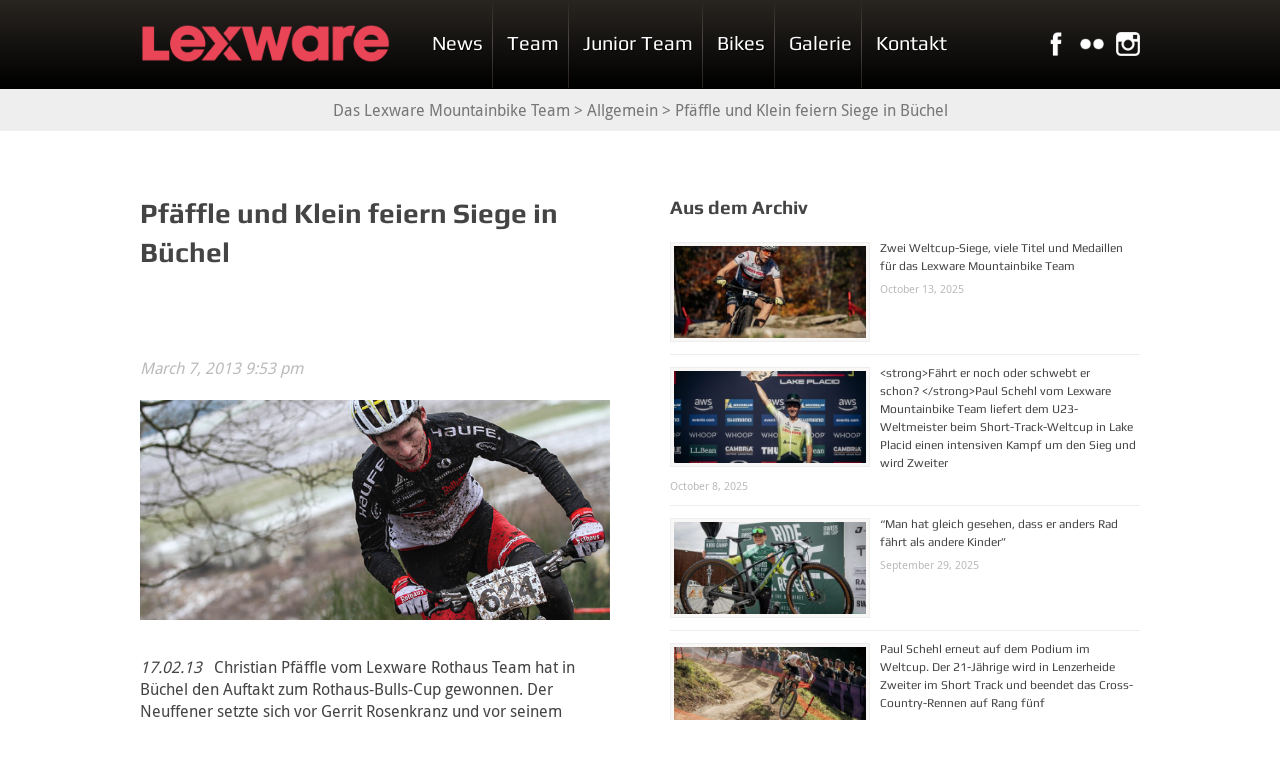

--- FILE ---
content_type: text/html; charset=UTF-8
request_url: https://lexware-mountainbike-team.de/pfaffle-und-klein-feiern-siege-in-buchel/
body_size: 14118
content:
<!doctype html>
<html lang="en-US" class="no-js">
	<head>
		<meta charset="UTF-8">
		<title>  Pfäffle und Klein feiern Siege in Büchel : Das Lexware Mountainbike Team</title>

		<link href="//www.google-analytics.com" rel="dns-prefetch">
        <link href="https://lexware-mountainbike-team.de/wp-content/themes/Lexware-V2/img/icons/favicon.png" rel="shortcut icon">
        <link href="https://lexware-mountainbike-team.de/wp-content/themes/Lexware-V2/img/icons/touch.png" rel="apple-touch-icon-precomposed">

		<meta http-equiv="X-UA-Compatible" content="IE=edge,chrome=1">
		<meta name="viewport" content="width=device-width, initial-scale=1.0">
		<meta name="description" content="">

		
	<style type="text/css">
		#fancybox-close{right:-15px;top:-15px}
		div#fancybox-content{border-color:#FFFFFF}
		div#fancybox-title{background-color:#FFFFFF}
		div#fancybox-outer{background-color:#FFFFFF}
		div#fancybox-title-inside{color:#333333}
	</style>

	<meta name='robots' content='max-image-preview:large' />
<link rel='dns-prefetch' href='//s.w.org' />
		<script type="text/javascript">
			window._wpemojiSettings = {"baseUrl":"https:\/\/s.w.org\/images\/core\/emoji\/13.0.1\/72x72\/","ext":".png","svgUrl":"https:\/\/s.w.org\/images\/core\/emoji\/13.0.1\/svg\/","svgExt":".svg","source":{"concatemoji":"https:\/\/lexware-mountainbike-team.de\/wp-includes\/js\/wp-emoji-release.min.js?ver=5.7.14"}};
			!function(e,a,t){var n,r,o,i=a.createElement("canvas"),p=i.getContext&&i.getContext("2d");function s(e,t){var a=String.fromCharCode;p.clearRect(0,0,i.width,i.height),p.fillText(a.apply(this,e),0,0);e=i.toDataURL();return p.clearRect(0,0,i.width,i.height),p.fillText(a.apply(this,t),0,0),e===i.toDataURL()}function c(e){var t=a.createElement("script");t.src=e,t.defer=t.type="text/javascript",a.getElementsByTagName("head")[0].appendChild(t)}for(o=Array("flag","emoji"),t.supports={everything:!0,everythingExceptFlag:!0},r=0;r<o.length;r++)t.supports[o[r]]=function(e){if(!p||!p.fillText)return!1;switch(p.textBaseline="top",p.font="600 32px Arial",e){case"flag":return s([127987,65039,8205,9895,65039],[127987,65039,8203,9895,65039])?!1:!s([55356,56826,55356,56819],[55356,56826,8203,55356,56819])&&!s([55356,57332,56128,56423,56128,56418,56128,56421,56128,56430,56128,56423,56128,56447],[55356,57332,8203,56128,56423,8203,56128,56418,8203,56128,56421,8203,56128,56430,8203,56128,56423,8203,56128,56447]);case"emoji":return!s([55357,56424,8205,55356,57212],[55357,56424,8203,55356,57212])}return!1}(o[r]),t.supports.everything=t.supports.everything&&t.supports[o[r]],"flag"!==o[r]&&(t.supports.everythingExceptFlag=t.supports.everythingExceptFlag&&t.supports[o[r]]);t.supports.everythingExceptFlag=t.supports.everythingExceptFlag&&!t.supports.flag,t.DOMReady=!1,t.readyCallback=function(){t.DOMReady=!0},t.supports.everything||(n=function(){t.readyCallback()},a.addEventListener?(a.addEventListener("DOMContentLoaded",n,!1),e.addEventListener("load",n,!1)):(e.attachEvent("onload",n),a.attachEvent("onreadystatechange",function(){"complete"===a.readyState&&t.readyCallback()})),(n=t.source||{}).concatemoji?c(n.concatemoji):n.wpemoji&&n.twemoji&&(c(n.twemoji),c(n.wpemoji)))}(window,document,window._wpemojiSettings);
		</script>
		<style type="text/css">
img.wp-smiley,
img.emoji {
	display: inline !important;
	border: none !important;
	box-shadow: none !important;
	height: 1em !important;
	width: 1em !important;
	margin: 0 .07em !important;
	vertical-align: -0.1em !important;
	background: none !important;
	padding: 0 !important;
}
</style>
	<link rel='stylesheet' id='wmsimplecaptcha_style_front-css'  href='https://lexware-mountainbike-team.de/wp-content/plugins/wm-simple-captcha/assets/css/wmsimplecaptcha_style.css?ver=5.7.14' media='all' />
<link rel='stylesheet' id='wp-block-library-css'  href='https://lexware-mountainbike-team.de/wp-includes/css/dist/block-library/style.min.css?ver=5.7.14' media='all' />
<link rel='stylesheet' id='contact-form-7-css'  href='https://lexware-mountainbike-team.de/wp-content/plugins/contact-form-7/includes/css/styles.css?ver=4.2.2' media='all' />
<link rel='stylesheet' id='fancybox-css'  href='https://lexware-mountainbike-team.de/wp-content/plugins/fancybox-for-wordpress/fancybox/fancybox.css?ver=5.7.14' media='all' />
<link rel='stylesheet' id='justifiedGallery-css'  href='https://lexware-mountainbike-team.de/wp-content/plugins/flickr-justified-gallery/css/justifiedGallery.min.css?ver=v3.6' media='all' />
<link rel='stylesheet' id='flickrJustifiedGalleryWPPlugin-css'  href='https://lexware-mountainbike-team.de/wp-content/plugins/flickr-justified-gallery/css/flickrJustifiedGalleryWPPlugin.css?ver=v3.4.0' media='all' />
<link rel='stylesheet' id='swipebox-css'  href='https://lexware-mountainbike-team.de/wp-content/plugins/flickr-justified-gallery/lightboxes/swipebox/css/swipebox.min.css?ver=5.7.14' media='all' />
<link rel='stylesheet' id='my-calendar-style-css'  href='https://lexware-mountainbike-team.de/wp-content/plugins/my-calendar/styles/refresh.css?ver=5.7.14' media='all' />
<link rel='stylesheet' id='math-captcha-frontend-css'  href='https://lexware-mountainbike-team.de/wp-content/plugins/wp-math-captcha/css/frontend.css?ver=5.7.14' media='all' />
<link rel='stylesheet' id='wpt-twitter-feed-css'  href='https://lexware-mountainbike-team.de/wp-content/plugins/wp-to-twitter/css/twitter-feed.css?ver=5.7.14' media='all' />
<link rel='stylesheet' id='normalize-css'  href='https://lexware-mountainbike-team.de/wp-content/themes/Lexware-V2/normalize.css?ver=1.0' media='all' />
<link rel='stylesheet' id='html5blank-css'  href='https://lexware-mountainbike-team.de/wp-content/themes/Lexware-V2/style.css?ver=1.0' media='all' />
<link rel='stylesheet' id='newsletter-subscription-css'  href='https://lexware-mountainbike-team.de/wp-content/plugins/newsletter/subscription/style.css?ver=4.7.5' media='all' />
<link rel='stylesheet' id='ms-main-css'  href='https://lexware-mountainbike-team.de/wp-content/plugins/masterslider/public/assets/css/masterslider.main.css?ver=2.29.0' media='all' />
<link rel='stylesheet' id='ms-custom-css'  href='https://lexware-mountainbike-team.de/wp-content/uploads/masterslider/custom.css?ver=5.7' media='all' />
<link rel='stylesheet' id='really_simple_share_style-css'  href='https://lexware-mountainbike-team.de/wp-content/plugins/really-simple-facebook-twitter-share-buttons/style.css?ver=5.7.14' media='all' />
<script type='text/javascript' src='https://lexware-mountainbike-team.de/wp-includes/js/jquery/jquery.min.js?ver=3.5.1' id='jquery-core-js'></script>
<script type='text/javascript' src='https://lexware-mountainbike-team.de/wp-includes/js/jquery/jquery-migrate.min.js?ver=3.3.2' id='jquery-migrate-js'></script>
<script type='text/javascript' id='wmsimplecaptcha_scripts_front-js-extra'>
/* <![CDATA[ */
var ajax_object = {"ajax_url":"https:\/\/lexware-mountainbike-team.de\/wp-admin\/admin-ajax.php"};
/* ]]> */
</script>
<script type='text/javascript' src='https://lexware-mountainbike-team.de/wp-content/plugins/wm-simple-captcha/assets/js/wmsimplecaptcha_scripts.js?ver=5.7.14' id='wmsimplecaptcha_scripts_front-js'></script>
<script type='text/javascript' src='https://lexware-mountainbike-team.de/wp-content/themes/Lexware-V2/js/lib/conditionizr-4.3.0.min.js?ver=4.3.0' id='conditionizr-js'></script>
<script type='text/javascript' src='https://lexware-mountainbike-team.de/wp-content/themes/Lexware-V2/js/lib/modernizr-2.7.1.min.js?ver=2.7.1' id='modernizr-js'></script>
<script type='text/javascript' src='https://lexware-mountainbike-team.de/wp-content/themes/Lexware-V2/js/scripts.js?ver=1.0.0' id='html5blankscripts-js'></script>
<script type='text/javascript' src='https://lexware-mountainbike-team.de/wp-content/plugins/fancybox-for-wordpress/fancybox/jquery.fancybox.js?ver=1.3.4' id='fancybox-js'></script>
<link rel="https://api.w.org/" href="https://lexware-mountainbike-team.de/wp-json/" /><link rel="alternate" type="application/json" href="https://lexware-mountainbike-team.de/wp-json/wp/v2/posts/3189" /><link rel="alternate" type="application/json+oembed" href="https://lexware-mountainbike-team.de/wp-json/oembed/1.0/embed?url=https%3A%2F%2Flexware-mountainbike-team.de%2Fpfaffle-und-klein-feiern-siege-in-buchel%2F" />
<link rel="alternate" type="text/xml+oembed" href="https://lexware-mountainbike-team.de/wp-json/oembed/1.0/embed?url=https%3A%2F%2Flexware-mountainbike-team.de%2Fpfaffle-und-klein-feiern-siege-in-buchel%2F&#038;format=xml" />
<script type="text/javascript" src="httpss://lexware-mountainbike-team.de/wp-content/plugins/audio-player/assets/audio-player.js?ver=2.0.4.6"></script>
<script type="text/javascript">AudioPlayer.setup("httpss://lexware-mountainbike-team.de/wp-content/plugins/audio-player/assets/player.swf?ver=2.0.4.6", {width:"290",animation:"yes",encode:"yes",initialvolume:"60",remaining:"no",noinfo:"no",buffer:"5",checkpolicy:"no",rtl:"no",bg:"E5E5E5",text:"333333",leftbg:"CCCCCC",lefticon:"333333",volslider:"666666",voltrack:"FFFFFF",rightbg:"B4B4B4",rightbghover:"999999",righticon:"333333",righticonhover:"FFFFFF",track:"FFFFFF",loader:"009900",border:"CCCCCC",tracker:"DDDDDD",skip:"666666",pagebg:"FFFFFF",transparentpagebg:"yes"});</script>
<!-- start Simple Custom CSS and JS -->
<style type="text/css">
.home .master-slider .ms-slide-container .ms-slide:nth-of-type(1) .ms-slide-bgcont > img {
	margin-top: -200px !important;
}
.home .master-slider .ms-slide-container .ms-slide:nth-of-type(2) .ms-slide-bgcont > img {
	margin-top: -110px !important;
}
.home .master-slider .ms-slide-container .ms-slide:nth-of-type(3) .ms-slide-bgcont > img {
	margin-top: -28px !important;
}
.home .master-slider .ms-slide-container .ms-slide:nth-of-type(4) .ms-slide-bgcont > img {
	margin-top: -50px !important;
}
.home .master-slider .ms-slide-container .ms-slide:nth-of-type(5) .ms-slide-bgcont > img {
	margin-top: 0 !important;
}
.home .master-slider .ms-slide-container .ms-slide:nth-of-type(6) .ms-slide-bgcont > img {
	margin-top: 0 !important;
}
.home .master-slider .ms-slide-container .ms-slide:nth-of-type(7) .ms-slide-bgcont > img,
.home .master-slider .ms-slide-container .ms-slide:nth-of-type(9) .ms-slide-bgcont > img {
	margin-top: 0 !important;
}
.home .master-slider .ms-slide-container .ms-slide:nth-of-type(8) .ms-slide-bgcont > img {
	margin-top: 0 !important;
}
@media all and (max-width: 767px) {
	.home .master-slider .ms-slide-container .ms-slide:nth-of-type(1) .ms-slide-bgcont > img {
		margin-top: -50px !important;
	}
	.home .master-slider .ms-slide-container .ms-slide:nth-of-type(2) .ms-slide-bgcont > img {
		margin-top: 0 !important;
	}
	.home .master-slider .ms-slide-container .ms-slide:nth-of-type(3) .ms-slide-bgcont > img {
		margin-top: 0 !important;
	}
	.home .master-slider .ms-slide-container .ms-slide:nth-of-type(4) .ms-slide-bgcont > img {
		margin-top: -20px !important;
	}
	.home .master-slider .ms-slide-container .ms-slide:nth-of-type(5) .ms-slide-bgcont > img {
		margin-top: 0 !important;
	}
	.home .master-slider .ms-slide-container .ms-slide:nth-of-type(6) .ms-slide-bgcont > img {
		margin-top: 0 !important;
	}
	.home .master-slider .ms-slide-container .ms-slide:nth-of-type(7) .ms-slide-bgcont > img,
	.home .master-slider .ms-slide-container .ms-slide:nth-of-type(9) .ms-slide-bgcont > img {
		margin-top: 0 !important;
	}
	.home .master-slider .ms-slide-container .ms-slide:nth-of-type(8) .ms-slide-bgcont > img {
		margin-top: 0 !important;
	}
}</style>
<!-- end Simple Custom CSS and JS -->

<!-- Fancybox for WordPress -->
<script type="text/javascript">
jQuery(function(){

jQuery.fn.getTitle = function() { // Copy the title of every IMG tag and add it to its parent A so that fancybox can show titles
	var arr = jQuery("a.fancybox");
	jQuery.each(arr, function() {
		var title = jQuery(this).children("img").attr("title");
		jQuery(this).attr('title',title);
	})
}

// Supported file extensions
var thumbnails = jQuery("a:has(img)").not(".nolightbox").filter( function() { return /\.(jpe?g|png|gif|bmp)$/i.test(jQuery(this).attr('href')) });

thumbnails.addClass("fancybox").attr("rel","fancybox").getTitle();
jQuery("a.fancybox").fancybox({
	'cyclic': false,
	'autoScale': true,
	'padding': 10,
	'opacity': true,
	'speedIn': 500,
	'speedOut': 500,
	'changeSpeed': 300,
	'overlayShow': true,
	'overlayOpacity': "0.3",
	'overlayColor': "#666666",
	'titleShow': true,
	'titlePosition': 'inside',
	'enableEscapeButton': true,
	'showCloseButton': true,
	'showNavArrows': true,
	'hideOnOverlayClick': true,
	'hideOnContentClick': false,
	'width': 560,
	'height': 340,
	'transitionIn': "fade",
	'transitionOut': "fade",
	'centerOnScroll': true
});


})
</script>
<!-- END Fancybox for WordPress -->
<script>var ms_grabbing_curosr='https://lexware-mountainbike-team.de/wp-content/plugins/masterslider/public/assets/css/common/grabbing.cur',ms_grab_curosr='https://lexware-mountainbike-team.de/wp-content/plugins/masterslider/public/assets/css/common/grab.cur';</script>
<meta name="generator" content="MasterSlider 2.29.0 - Responsive Touch Image Slider" />

<style type="text/css">
<!--
.mcjs .mc-main .details, .mcjs .mc-main .calendar-events { display: none; }
/* Styles by My Calendar - Joseph C Dolson http://www.joedolson.com/ */

.mc-main .mc_rennen .event-title, .mc-main .mc_rennen .event-title a { background: #ffffff; color: #000000; }
.mc-main .mc_rennen .event-title a:hover, .mc-main .mc_rennen .event-title a:focus { background: #ffffff;}
.mc-event-visible {
display: block!important;
}
-->
</style>
<script type='text/javascript'>
jQuery('html').addClass('mcjs');
jQuery(document).ready(function($) { $('html').removeClass('mcjs') });
</script>
<script type="text/javascript">
        //<![CDATA[
        
      !function(d,s,id){var js,fjs=d.getElementsByTagName(s)[0];if(!d.getElementById(id)){js=d.createElement(s);js.id=id;js.src="https://platform.twitter.com/widgets.js";fjs.parentNode.insertBefore(js,fjs);}}(document,"script","twitter-wjs");
      
      window.___gcfg = {lang: "en"};
		  (function() {
		    var po = document.createElement("script"); po.type = "text/javascript"; po.async = true;
		    po.src = "https://apis.google.com/js/plusone.js";
		    var s = document.getElementsByTagName("script")[0]; s.parentNode.insertBefore(po, s);
		  })();
      
        //]]>
  		</script>
<!-- WP-SWFObject 2.4 by unijimpe -->
<script src="https://lexware-mountainbike-team.de/wp-content/plugins/wp-swfobject/2.0/swfobject.js" type="text/javascript"></script>
		<script>
        // conditionizr.com
        // configure environment tests
        conditionizr.config({
            assets: 'https://lexware-mountainbike-team.de/wp-content/themes/Lexware-V2',
            tests: {}
        });
        </script>
	</head>
	<body class="post-template-default single single-post postid-3189 single-format-standard _masterslider _msp_version_2.29.0 pfaffle-und-klein-feiern-siege-in-buchel">


	<div id="menubar">
					<div class="restrictwidth">
					<!-- logo -->
					<a href="https://lexware-mountainbike-team.de">
							<!-- svg logo - toddmotto.com/mastering-svg-use-for-a-retina-web-fallbacks-with-png-script -->
							<img src="https://lexware-mountainbike-team.de/wp-content/themes/Lexware-V2/img/lexware-logo.png" alt="Lexware Mountain Bike Team Logo" id="logo-img">
						</a>
						<!-- /logo -->
					
					<nav class="nav" role="navigation" id="main-nav">
					
											
					
						<ul><li id="menu-item-6058" class="menu-item menu-item-type-taxonomy menu-item-object-category current-post-ancestor current-menu-parent current-post-parent menu-item-6058"><a href="https://lexware-mountainbike-team.de/category/news/">News</a></li>
<li id="menu-item-5444" class="menu-item menu-item-type-post_type menu-item-object-page menu-item-5444"><a href="https://lexware-mountainbike-team.de/team/">Team</a></li>
<li id="menu-item-5445" class="menu-item menu-item-type-post_type menu-item-object-page menu-item-5445"><a href="https://lexware-mountainbike-team.de/junior-team/">Junior Team</a></li>
<li id="menu-item-6268" class="menu-item menu-item-type-post_type menu-item-object-page menu-item-6268"><a href="https://lexware-mountainbike-team.de/team-bikes/">Bikes</a></li>
<li id="menu-item-5457" class="menu-item menu-item-type-post_type menu-item-object-page menu-item-5457"><a href="https://lexware-mountainbike-team.de/galerie/">Galerie</a></li>
<li id="menu-item-6220" class="menu-item menu-item-type-post_type menu-item-object-page menu-item-6220"><a href="https://lexware-mountainbike-team.de/kontakt/">Kontakt</a></li>
</ul>					</nav>
					
					<div id="menubar-socialicons">
					
						<a href="https://www.facebook.com/lexwareteam" target="_blank" title="Facebook"><img src="https://lexware-mountainbike-team.de/wp-content/themes/Lexware-V2/img/social-icons2/social-006_facebook.png" alt="Facebook"></a>
						<!--<a href="http://www.youtube.com/channel/UC2XMSXdiGBLMcG26f4pICGQ" target="_blank"><img src="https://lexware-mountainbike-team.de/wp-content/themes/Lexware-V2/img/social-icons2/social-018_youtube.png" alt="Youtube"></a>-->
						<a href="https://www.flickr.com/photos/lexware-mountainbike-team/sets" target="_blank" title="Flickr"><img src="https://lexware-mountainbike-team.de/wp-content/themes/Lexware-V2/img/social-icons2/social-004_flickr.png" alt="Flickr"></a>
						<!--<a href="https://twitter.com/LexwareTeam" target="_blank"><img src="https://lexware-mountainbike-team.de/wp-content/themes/Lexware-V2/img/social-icons2/social-005_twitter.png" alt="Twitter"></a>-->
						<a href="https://www.instagram.com/lexwareteam/" target="_blank" title="Instagram"><img src="https://lexware-mountainbike-team.de/wp-content/themes/Lexware-V2/img/social-icons2/social-038_instagram.png" alt="Instagram"></a>

	
					</div>
					
					<div class="clear"></div>
					</div>

										

	</div>
					

	<div id="menubar-spacer"></div>




		<!-- wrapper -->
		<div class="wrapper">
<div class="breadcrumbs" typeof="BreadcrumbList" vocab="http://schema.org/"><!-- Breadcrumb NavXT 5.4.0 -->
<span property="itemListElement" typeof="ListItem"><a property="item" typeof="WebPage" title="Go to Das Lexware Mountainbike Team." href="https://lexware-mountainbike-team.de" class="home"><span property="name">Das Lexware Mountainbike Team</span></a><meta property="position" content="1"></span> &gt; <span property="itemListElement" typeof="ListItem"><a property="item" typeof="WebPage" title="Go to the Allgemein category archives." href="https://lexware-mountainbike-team.de/category/allgemein/" class="taxonomy category"><span property="name">Allgemein</span></a><meta property="position" content="2"></span> &gt; <span property="itemListElement" typeof="ListItem"><span property="name">Pfäffle und Klein feiern Siege in Büchel</span><meta property="position" content="3"></span></div>



	<main role="main">
	<!-- section -->
	<section>


<div class="row-half-left single-content">

	
		<!-- article -->
		<article id="post-3189" class="post-3189 post type-post status-publish format-standard has-post-thumbnail hentry category-allgemein category-news category-pressearchiv">

			<!-- post thumbnail -->
							<!--<a href="https://lexware-mountainbike-team.de/pfaffle-und-klein-feiern-siege-in-buchel/" title="Pfäffle und Klein feiern Siege in Büchel">
					<img src="https://lexware-mountainbike-team.de/wp-content/uploads/2013/03/2013-02-28-Buechel-642x198.jpg" class="attachment-post-thumbnail size-post-thumbnail wp-post-image" alt="" loading="lazy" />				</a>-->
						<!-- /post thumbnail -->

			<!-- post title -->
			<h1>
				<a href="https://lexware-mountainbike-team.de/pfaffle-und-klein-feiern-siege-in-buchel/" title="Pfäffle und Klein feiern Siege in Büchel">Pfäffle und Klein feiern Siege in Büchel</a>
			</h1>
			<!-- /post title -->

			<!-- post details -->
			<div class="lex_post_details_2">
			<span class="date">March 7, 2013 9:53 pm</span>
			</div>
			<!-- /post details -->

			<p><a href="https://lexware-mountainbike-team.de/wp-content/uploads/2013/03/2013-02-28-Buechel.jpg"><img loading="lazy" class="alignnone size-full wp-image-3214" alt="2013-02-28-Buechel" src="https://lexware-mountainbike-team.de/wp-content/uploads/2013/03/2013-02-28-Buechel.jpg" width="642" height="300" srcset="https://lexware-mountainbike-team.de/wp-content/uploads/2013/03/2013-02-28-Buechel.jpg 642w, https://lexware-mountainbike-team.de/wp-content/uploads/2013/03/2013-02-28-Buechel-300x140.jpg 300w" sizes="(max-width: 642px) 100vw, 642px" /></a></p>
<p><em>17.02.13</em>   Christian Pfäffle vom Lexware Rothaus Team hat in Büchel den Auftakt zum Rothaus-Bulls-Cup gewonnen. Der Neuffener setzte sich vor Gerrit Rosenkranz und vor seinem Teamkollegen Andreas Kleiber durch. Bei den Damen siegte Hanna Klein souverän.  <span id="more-3189"></span><br />
Christian Pfäffle hatte nur eine Runde lang einen ernsthaften Gegner. Gerrit Rosenkranz setzte sich nach dem Start an die Spitze und weil Pfäffle von einem stürzenden Kontrahenten kurz aufgehalten wurde, musste der Deutsche U23-Vizemeister erst einmal die Lücke wieder schließen.<br />
Bis zum Ende der ersten von acht Runden auf zum Teil sehr matschigen Boden, konnte Pfäffle aufschließen. Als Rosenkranz in der zweiten Runde stürzte und dann auch noch technische Probleme hatte, wurde der Rest des Rennens für Christian Pfäffle zur Solofahrt, die er mit über zwei Minuten Vorsprung auf Rang eins beendete.<br />
„Das Rennen war wichtig, damit ich mich nach vielen Grundlageneinheiten wieder an die intensiven Belastungen gewöhnen konnte. Bei diesen Bedingungen war das Rennen echt hart“, kommentierte Christian Pfäffle seinen Sieg.<br />
Andreas Kleiber bedauerte etwas, dass „nach einer Runde das Klassement praktisch gemacht war“, weil er an die beiden Führenden nicht mehr hin kam und seine Verfolger schon abgeschüttelt hatte. Dennoch fand der Marathon-Spezialist am 2,1 Kilometer langen Kurs seinen Spaß. „Als ich alleine war, bin ich meinen Rhythmus gefahren. Für mich war das gutes Fahrtechnik-Training, die Strecke war voll gut“, zeigte er sich mit Rang drei zufrieden.</p>
<p><strong>Hanna Klein findet Strecke und Matsch „echt cool“</strong><br />
Auch Hanna Klein fuhr über fünf Runden ein einsames Rennen, was die Damenkategorie angeht. Hinter den Herren gestartet, tummelte sie sich zwischen männlichen Fahrern. „Ich dachte, ich übe mal die Startphase, so waren die anderen Damen gleich weg. Die Strecke in Büchel ist echt cool und Matsch mag ich ja sowieso“, war auch Hanna Klein mit ihrem Wettkampfeinsatz zufrieden.<br />
Als Zweite kam die Luxemburgerin Isabell Klein mit knapp vier Minuten Rückstand ins Ziel. Die Vorjahres-Gesamtsiegerin Bettina Dietzen wurde Dritte.</p>
<p>„Es ist schön, dass nach der langen Phase der Fusionsvorbereitung die Wettkampfsaison endlich beginnt. Wir wollen diese Rennen natürlich nicht überbewerten, aber es ist trotzdem erfreulich, wenn Lexware-Rothaus-Fahrer gleich ganz oben stehen“, meinte Team-Chef Daniel Berhe.<br />
Am 27. Februar fliegen die U23- und Elite-Nationalkader-Mitglieder der Equipe mit Bundestrainer Peter Schaupp zum Training und zu Wettkämpfen nach Zypern.</p>
<div style="min-height:33px;" class="really_simple_share really_simple_share_button robots-nocontent snap_nopreview"><div class="really_simple_share_specificfeeds_follow" style="width:110px;"><a href="http://www.specificfeeds.com/follow" target="_blank"><img src="https://lexware-mountainbike-team.de/wp-content/plugins/really-simple-facebook-twitter-share-buttons/images/specificfeeds_follow.png" alt="Email, RSS" title="Email, RSS" /> Follow</a></div><div class="really_simple_share_facebook_like" style="width:100px;"><iframe src="//www.facebook.com/plugins/like.php?href=https%3A%2F%2Flexware-mountainbike-team.de%2Fpfaffle-und-klein-feiern-siege-in-buchel%2F&amp;layout=button_count&amp;width=100&amp;height=27&amp;locale=en_US" 
							scrolling="no" frameborder="0" style="border:none; overflow:hidden; width:100px; height:27px;" allowTransparency="true"></iframe></div><div class="really_simple_share_twitter" style="width:100px;"><a href="https://twitter.com/share" class="twitter-share-button" data-count="horizontal"  data-text="Pfäffle und Klein feiern Siege in Büchel" data-url="https://lexware-mountainbike-team.de/pfaffle-und-klein-feiern-siege-in-buchel/"  data-via=""   ></a></div><div class="really_simple_share_google1" style="width:80px;"><div class="g-plusone" data-size="medium" data-href="https://lexware-mountainbike-team.de/pfaffle-und-klein-feiern-siege-in-buchel/" data-annotation="none"></div></div></div>
		<div class="really_simple_share_clearfix"></div>
			<div class="lex_post_footer">
			
			<p>Categorised in: <a href="https://lexware-mountainbike-team.de/category/allgemein/" rel="tag">Allgemein</a>, <a href="https://lexware-mountainbike-team.de/category/news/" rel="tag">News</a>, <a href="https://lexware-mountainbike-team.de/category/pressearchiv/" rel="tag">Pressearchiv</a></p>

			<p>This post was written by admin.</p>
			</div>

			

		</article>
		<!-- /article -->

	
	

</div>
<div class="row-half-right">

<!-- sidebar -->
<aside class="sidebar" role="complementary">

	
	<div class="sidebar-widget">
		<style>.rpwe-block ul{
list-style: none !important;
margin-left: 0 !important;
padding-left: 0 !important;
}

.rpwe-block li{
border-bottom: 1px solid #eee;
margin-bottom: 10px;
padding-bottom: 10px;
list-style-type: none;
}

.rpwe-block a{
display: inline !important;
text-decoration: none;
}

.rpwe-block h3{
background: none !important;
clear: none;
margin-bottom: 0 !important;
margin-top: 0 !important;
font-weight: 400;
font-size: 12px !important;
line-height: 1.5em;
}

.rpwe-thumb{
border: 1px solid #eee !important;
box-shadow: none !important;
margin: 2px 10px 2px 0;
padding: 3px !important;
}

.rpwe-summary{
font-size: 12px;
}

.rpwe-time{
color: #bbb;
font-size: 11px;
}

.rpwe-comment{
color: #bbb;
font-size: 11px;
padding-left: 5px;
}

.rpwe-alignleft{
display: inline;
float: left;
}

.rpwe-alignright{
display: inline;
float: right;
}

.rpwe-aligncenter{
display: block;
margin-left: auto;
margin-right: auto;
}

.rpwe-clearfix:before,
.rpwe-clearfix:after{
content: "";
display: table !important;
}

.rpwe-clearfix:after{
clear: both;
}

.rpwe-clearfix{
zoom: 1;
}
</style><div id="rpwe_widget-2" class="rpwe_widget recent-posts-extended"><h3>Aus dem Archiv</h3><div  class="rpwe-block "><ul class="rpwe-ul"><li class="rpwe-li rpwe-clearfix"><a class="rpwe-img" href="https://lexware-mountainbike-team.de/zwei-weltcup-siege-viele-titel-und-medaillen-fur-das-lexware-mountainbike-team/"  rel="bookmark"><img class="rpwe-alignleft rpwe-thumb" src="https://lexware-mountainbike-team.de/wp-content/uploads/2025/10/WC_Mont-Sainte-Anne_2025_Day1_@staron_photo_018A9276-scaled-450x300.jpg" alt="Zwei Weltcup-Siege, viele Titel und Medaillen für das Lexware Mountainbike Team"></a><h3 class="rpwe-title"><a href="https://lexware-mountainbike-team.de/zwei-weltcup-siege-viele-titel-und-medaillen-fur-das-lexware-mountainbike-team/" title="Permalink to Zwei Weltcup-Siege, viele Titel und Medaillen für das Lexware Mountainbike Team" rel="bookmark">Zwei Weltcup-Siege, viele Titel und Medaillen für das Lexware Mountainbike Team</a></h3><time class="rpwe-time published" datetime="2025-10-13T06:28:51+00:00">October 13, 2025</time></li><li class="rpwe-li rpwe-clearfix"><a class="rpwe-img" href="https://lexware-mountainbike-team.de/fahrt-er-noch-oder-schwebt-er-schon-paul-schehl-vom-lexware-mountainbike-team-liefert-dem-u23-weltmeister-beim-short-track-weltcup-in-lake-placid-einen-intensiven-kampf-um-den-sieg-und-wird-zwei/"  rel="bookmark"><img class="rpwe-alignleft rpwe-thumb" src="https://lexware-mountainbike-team.de/wp-content/uploads/2025/10/WC_LakePlacid_@staron_photo_018A5436-scaled-450x300.jpg" alt="&lt;strong&gt;Fährt er noch oder schwebt er schon?&nbsp;&lt;/strong&gt;Paul Schehl vom Lexware Mountainbike Team liefert dem U23-Weltmeister beim Short-Track-Weltcup in Lake Placid einen intensiven Kampf um den Sieg und wird Zweiter"></a><h3 class="rpwe-title"><a href="https://lexware-mountainbike-team.de/fahrt-er-noch-oder-schwebt-er-schon-paul-schehl-vom-lexware-mountainbike-team-liefert-dem-u23-weltmeister-beim-short-track-weltcup-in-lake-placid-einen-intensiven-kampf-um-den-sieg-und-wird-zwei/" title="Permalink to Fährt er noch oder schwebt er schon?&nbsp;Paul Schehl vom Lexware Mountainbike Team liefert dem U23-Weltmeister beim Short-Track-Weltcup in Lake Placid einen intensiven Kampf um den Sieg und wird Zweiter" rel="bookmark">&lt;strong&gt;Fährt er noch oder schwebt er schon?&nbsp;&lt;/strong&gt;Paul Schehl vom Lexware Mountainbike Team liefert dem U23-Weltmeister beim Short-Track-Weltcup in Lake Placid einen intensiven Kampf um den Sieg und wird Zweiter</a></h3><time class="rpwe-time published" datetime="2025-10-08T20:27:07+00:00">October 8, 2025</time></li><li class="rpwe-li rpwe-clearfix"><a class="rpwe-img" href="https://lexware-mountainbike-team.de/man-hat-gleich-gesehen-dass-er-anders-rad-fahrt-als-andere-kinder/"  rel="bookmark"><img class="rpwe-alignleft rpwe-thumb" src="https://lexware-mountainbike-team.de/wp-content/uploads/2025/09/250928_06482_by_Kuestenbrueck_SUI_Graenichen_XCO_Ceremonies_Overall_U13m_LaichingerF-450x300.jpg" alt="&#8220;Man hat gleich gesehen, dass er anders Rad fährt als andere Kinder&#8221;"></a><h3 class="rpwe-title"><a href="https://lexware-mountainbike-team.de/man-hat-gleich-gesehen-dass-er-anders-rad-fahrt-als-andere-kinder/" title="Permalink to &#8220;Man hat gleich gesehen, dass er anders Rad fährt als andere Kinder&#8221;" rel="bookmark">&#8220;Man hat gleich gesehen, dass er anders Rad fährt als andere Kinder&#8221;</a></h3><time class="rpwe-time published" datetime="2025-09-29T07:24:04+00:00">September 29, 2025</time></li><li class="rpwe-li rpwe-clearfix"><a class="rpwe-img" href="https://lexware-mountainbike-team.de/paul-schehl-erneut-auf-dem-podium-im-weltcup-der-21-jahrige-wird-in-lenzerheide-zweiter-im-short-track-und-beendet-das-cross-country-rennen-auf-rang-funf/"  rel="bookmark"><img class="rpwe-alignleft rpwe-thumb" src="https://lexware-mountainbike-team.de/wp-content/uploads/2025/09/WC_Lenzerheide_@staron_photo_018A8600-scaled-450x300.jpg" alt="Paul Schehl erneut auf dem Podium im Weltcup. Der 21-Jährige wird in Lenzerheide Zweiter im Short Track und beendet das Cross-Country-Rennen auf Rang fünf"></a><h3 class="rpwe-title"><a href="https://lexware-mountainbike-team.de/paul-schehl-erneut-auf-dem-podium-im-weltcup-der-21-jahrige-wird-in-lenzerheide-zweiter-im-short-track-und-beendet-das-cross-country-rennen-auf-rang-funf/" title="Permalink to Paul Schehl erneut auf dem Podium im Weltcup. Der 21-Jährige wird in Lenzerheide Zweiter im Short Track und beendet das Cross-Country-Rennen auf Rang fünf" rel="bookmark">Paul Schehl erneut auf dem Podium im Weltcup. Der 21-Jährige wird in Lenzerheide Zweiter im Short Track und beendet das Cross-Country-Rennen auf Rang fünf</a></h3><time class="rpwe-time published" datetime="2025-09-22T08:02:30+00:00">September 22, 2025</time></li><li class="rpwe-li rpwe-clearfix"><a class="rpwe-img" href="https://lexware-mountainbike-team.de/hohenflug-aber-auch-ein-bisschen-traurig-paul-schehl-wird-bei-der-cross-country-wm-vierter-in-der-klasse-u23-elina-benoit-auf-rang-funf-und-sina-van-thiel-als-zehnte-runden-das-starke-ergebnis/"  rel="bookmark"><img class="rpwe-alignleft rpwe-thumb" src="https://lexware-mountainbike-team.de/wp-content/uploads/2025/09/Ohne-Titel-31-scaled-450x300.jpeg" alt="&lt;strong&gt;Höhenflug, aber auch ein bisschen traurig&nbsp;&lt;/strong&gt;Paul Schehl wird bei der Cross-Country-WM Vierter in der Klasse U23 / Elina Benoit auf Rang fünf und Sina van Thiel als Zehnte runden das starke Ergebnis des Lexware Mountainbike Teams ab"></a><h3 class="rpwe-title"><a href="https://lexware-mountainbike-team.de/hohenflug-aber-auch-ein-bisschen-traurig-paul-schehl-wird-bei-der-cross-country-wm-vierter-in-der-klasse-u23-elina-benoit-auf-rang-funf-und-sina-van-thiel-als-zehnte-runden-das-starke-ergebnis/" title="Permalink to Höhenflug, aber auch ein bisschen traurig&nbsp;Paul Schehl wird bei der Cross-Country-WM Vierter in der Klasse U23 / Elina Benoit auf Rang fünf und Sina van Thiel als Zehnte runden das starke Ergebnis des Lexware Mountainbike Teams ab" rel="bookmark">&lt;strong&gt;Höhenflug, aber auch ein bisschen traurig&nbsp;&lt;/strong&gt;Paul Schehl wird bei der Cross-Country-WM Vierter in der Klasse U23 / Elina Benoit auf Rang fünf und Sina van Thiel als Zehnte runden das starke Ergebnis des Lexware Mountainbike Teams ab</a></h3><time class="rpwe-time published" datetime="2025-09-15T09:34:41+00:00">September 15, 2025</time></li><li class="rpwe-li rpwe-clearfix"><a class="rpwe-img" href="https://lexware-mountainbike-team.de/8414-2/"  rel="bookmark"><img class="rpwe-alignleft rpwe-thumb" src="https://lexware-mountainbike-team.de/wp-content/uploads/2025/09/WC_LesGets_@staron_photo_018A5655-scaled-450x300.jpg" alt="Noch Luft nach oben"></a><h3 class="rpwe-title"><a href="https://lexware-mountainbike-team.de/8414-2/" title="Permalink to Noch Luft nach oben" rel="bookmark">Noch Luft nach oben</a></h3><time class="rpwe-time published" datetime="2025-09-01T10:52:00+00:00">September 1, 2025</time></li><li class="rpwe-li rpwe-clearfix"><a class="rpwe-img" href="https://lexware-mountainbike-team.de/eine-coole-teamerfahrung/"  rel="bookmark"><img class="rpwe-alignleft rpwe-thumb" src="https://lexware-mountainbike-team.de/wp-content/uploads/2025/08/TFJV25_BAGNERE_JEUDI_XCO_CAD_6178_31-juillet-2025127©RemiFabregue_AgenceKros-scaled-386x300.jpg" alt="&#8220;Eine coole Teamerfahrung&#8221;"></a><h3 class="rpwe-title"><a href="https://lexware-mountainbike-team.de/eine-coole-teamerfahrung/" title="Permalink to &#8220;Eine coole Teamerfahrung&#8221;" rel="bookmark">&#8220;Eine coole Teamerfahrung&#8221;</a></h3><time class="rpwe-time published" datetime="2025-08-04T08:27:10+00:00">August 4, 2025</time></li><li class="rpwe-li rpwe-clearfix"><a class="rpwe-img" href="https://lexware-mountainbike-team.de/zu-erschopft-fur-jubel-und-freudenschreie/"  rel="bookmark"><img class="rpwe-alignleft rpwe-thumb" src="https://lexware-mountainbike-team.de/wp-content/uploads/2025/07/250727_00809_by_Kuestenbrueck_POR_Melgaco_ECh_XCO_WU_VanThielS-450x300.jpg" alt="Zu erschöpft für Jubel und Freudenschreie"></a><h3 class="rpwe-title"><a href="https://lexware-mountainbike-team.de/zu-erschopft-fur-jubel-und-freudenschreie/" title="Permalink to Zu erschöpft für Jubel und Freudenschreie" rel="bookmark">Zu erschöpft für Jubel und Freudenschreie</a></h3><time class="rpwe-time published" datetime="2025-07-28T10:32:06+00:00">July 28, 2025</time></li><li class="rpwe-li rpwe-clearfix"><a class="rpwe-img" href="https://lexware-mountainbike-team.de/sina-van-thiel-und-paul-schehl-vom-lexware-team-stehen-bei-der-u23-dm-ganz-oben-elias-huckmann-wird-vizemeister-bei-den-junioren-und-clara-hirsch-ist-der-titel-in-der-u17-sicher/"  rel="bookmark"><img class="rpwe-alignleft rpwe-thumb" src="https://lexware-mountainbike-team.de/wp-content/uploads/2025/07/250720_02564_by_Kuestenbrueck_GER_Wombach_NCh_XCO_MU_SchehlP-533x300.jpg" alt="Sina van Thiel und Paul Schehl vom Lexware Team stehen bei der U23-DM ganz oben Elias Hückmann wird Vizemeister bei den Junioren und Clara Hirsch ist der Titel in der U17 sicher"></a><h3 class="rpwe-title"><a href="https://lexware-mountainbike-team.de/sina-van-thiel-und-paul-schehl-vom-lexware-team-stehen-bei-der-u23-dm-ganz-oben-elias-huckmann-wird-vizemeister-bei-den-junioren-und-clara-hirsch-ist-der-titel-in-der-u17-sicher/" title="Permalink to Sina van Thiel und Paul Schehl vom Lexware Team stehen bei der U23-DM ganz oben Elias Hückmann wird Vizemeister bei den Junioren und Clara Hirsch ist der Titel in der U17 sicher" rel="bookmark">Sina van Thiel und Paul Schehl vom Lexware Team stehen bei der U23-DM ganz oben Elias Hückmann wird Vizemeister bei den Junioren und Clara Hirsch ist der Titel in der U17 sicher</a></h3><time class="rpwe-time published" datetime="2025-07-21T11:33:12+00:00">July 21, 2025</time></li><li class="rpwe-li rpwe-clearfix"><a class="rpwe-img" href="https://lexware-mountainbike-team.de/sina-van-thiel-vom-lexware-mountainbike-team-wird-im-weltcup-zweimal-dritte/"  rel="bookmark"><img class="rpwe-alignleft rpwe-thumb" src="https://lexware-mountainbike-team.de/wp-content/uploads/2025/07/WC_Andorra_@staron_photo_018A5021-scaled-450x300.jpg" alt="Sina van Thiel vom Lexware Mountainbike Team wird im Weltcup zweimal Dritte"></a><h3 class="rpwe-title"><a href="https://lexware-mountainbike-team.de/sina-van-thiel-vom-lexware-mountainbike-team-wird-im-weltcup-zweimal-dritte/" title="Permalink to Sina van Thiel vom Lexware Mountainbike Team wird im Weltcup zweimal Dritte" rel="bookmark">Sina van Thiel vom Lexware Mountainbike Team wird im Weltcup zweimal Dritte</a></h3><time class="rpwe-time published" datetime="2025-07-14T12:51:32+00:00">July 14, 2025</time></li></ul></div><!-- Generated by http://wordpress.org/plugins/recent-posts-widget-extended/ --></div><div id="search-2" class="widget_search"><!-- search -->
<form class="search" method="get" action="https://lexware-mountainbike-team.de" role="search">
	<input class="search-input" type="search" name="s" placeholder="To search, type and hit enter.">
	<button class="search-submit" type="submit" role="button">Search</button>
</form>
<!-- /search -->
</div>	</div>

	<div class="sidebar-widget">
			</div>

</aside>
<!-- /sidebar -->


</div>
<div class="clear"></div>

	</section>
	<!-- /section -->
	</main>

<section id="sponsors-1" style="clear:both;">
	
        <div class="restrictwidth">
        <h4 class="sponsors-h">Unsere Sponsoren:</h4>

        <div id="sponsor-logos"><a href="https://www.lexware.de" target="_blank"><img width="285" height="114" src="https://lexware-mountainbike-team.de/wp-content/uploads/2018/05/Sponsor_Lexware.png" class="attachment-full size-full" alt="" loading="lazy" /></a>
                <a href="https://www.haufe.de" target="_blank"><img width="284" height="114" src="https://lexware-mountainbike-team.de/wp-content/uploads/2018/05/haufe-1.gif" class="attachment-full size-full" alt="" loading="lazy" /></a>
                <a href="https://www.scott-sports.com/de/de" target="_blank"><img width="284" height="114" src="https://lexware-mountainbike-team.de/wp-content/uploads/2018/05/scott-1.gif" class="attachment-full size-full" alt="" loading="lazy" /></a>
                <a href="https://www.maloja.de" target="_blank"><img width="1188" height="476" src="https://lexware-mountainbike-team.de/wp-content/uploads/2021/01/Maloja.png" class="attachment-full size-full" alt="" loading="lazy" srcset="https://lexware-mountainbike-team.de/wp-content/uploads/2021/01/Maloja.png 1188w, https://lexware-mountainbike-team.de/wp-content/uploads/2021/01/Maloja-700x280.png 700w, https://lexware-mountainbike-team.de/wp-content/uploads/2021/01/Maloja-768x308.png 768w, https://lexware-mountainbike-team.de/wp-content/uploads/2021/01/Maloja-300x120.png 300w" sizes="(max-width: 1188px) 100vw, 1188px" /></a>
                <a href="http://www.srsuntour-cycling.com/de/home/" target="_blank"><img width="284" height="115" src="https://lexware-mountainbike-team.de/wp-content/uploads/2018/05/sr-suntour.gif" class="attachment-full size-full" alt="" loading="lazy" /></a>
                <a href="https://bike.shimano.com/de-DE/home.html" target="_blank"><img width="1188" height="476" src="https://lexware-mountainbike-team.de/wp-content/uploads/2018/05/Shimano-2.png" class="attachment-full size-full" alt="" loading="lazy" srcset="https://lexware-mountainbike-team.de/wp-content/uploads/2018/05/Shimano-2.png 1188w, https://lexware-mountainbike-team.de/wp-content/uploads/2018/05/Shimano-2-700x280.png 700w, https://lexware-mountainbike-team.de/wp-content/uploads/2018/05/Shimano-2-768x308.png 768w, https://lexware-mountainbike-team.de/wp-content/uploads/2018/05/Shimano-2-300x120.png 300w" sizes="(max-width: 1188px) 100vw, 1188px" /></a>
                <a href="https://www.paul-lange.de/de_DE/" target="_blank"><img width="1188" height="476" src="https://lexware-mountainbike-team.de/wp-content/uploads/2018/05/PaulLange-1.png" class="attachment-full size-full" alt="" loading="lazy" srcset="https://lexware-mountainbike-team.de/wp-content/uploads/2018/05/PaulLange-1.png 1188w, https://lexware-mountainbike-team.de/wp-content/uploads/2018/05/PaulLange-1-700x280.png 700w, https://lexware-mountainbike-team.de/wp-content/uploads/2018/05/PaulLange-1-768x308.png 768w, https://lexware-mountainbike-team.de/wp-content/uploads/2018/05/PaulLange-1-300x120.png 300w" sizes="(max-width: 1188px) 100vw, 1188px" /></a>
                <a href="https://www.davos.ch/?gad_source=1" target="_blank"><img width="1188" height="476" src="https://lexware-mountainbike-team.de/wp-content/uploads/2018/05/Davos.png" class="attachment-full size-full" alt="" loading="lazy" srcset="https://lexware-mountainbike-team.de/wp-content/uploads/2018/05/Davos.png 1188w, https://lexware-mountainbike-team.de/wp-content/uploads/2018/05/Davos-700x280.png 700w, https://lexware-mountainbike-team.de/wp-content/uploads/2018/05/Davos-768x308.png 768w, https://lexware-mountainbike-team.de/wp-content/uploads/2018/05/Davos-300x120.png 300w" sizes="(max-width: 1188px) 100vw, 1188px" /></a>
                <a href="https://www.schwalbe.com/de/" target="_blank"><img width="1188" height="476" src="https://lexware-mountainbike-team.de/wp-content/uploads/2018/05/SCHWALBE-01.png" class="attachment-full size-full" alt="" loading="lazy" srcset="https://lexware-mountainbike-team.de/wp-content/uploads/2018/05/SCHWALBE-01.png 1188w, https://lexware-mountainbike-team.de/wp-content/uploads/2018/05/SCHWALBE-01-700x280.png 700w, https://lexware-mountainbike-team.de/wp-content/uploads/2018/05/SCHWALBE-01-768x308.png 768w, https://lexware-mountainbike-team.de/wp-content/uploads/2018/05/SCHWALBE-01-300x120.png 300w" sizes="(max-width: 1188px) 100vw, 1188px" /></a>
                <a href="https://www.sq-lab.com/de/" target="_blank"><img width="285" height="114" src="https://lexware-mountainbike-team.de/wp-content/uploads/2018/05/SQlab.png" class="attachment-full size-full" alt="" loading="lazy" /></a>
                <a href="https://bikeyoke.com/?srsltid=AfmBOooA7uydII7uA0LqWZzB7ct-5W_V-ig1HNTzbPE5FKgRZpD7Pp09" target="_blank"><img width="1188" height="476" src="https://lexware-mountainbike-team.de/wp-content/uploads/2025/03/BikeYoke.png" class="attachment-full size-full" alt="" loading="lazy" srcset="https://lexware-mountainbike-team.de/wp-content/uploads/2025/03/BikeYoke.png 1188w, https://lexware-mountainbike-team.de/wp-content/uploads/2025/03/BikeYoke-700x280.png 700w, https://lexware-mountainbike-team.de/wp-content/uploads/2025/03/BikeYoke-768x308.png 768w, https://lexware-mountainbike-team.de/wp-content/uploads/2025/03/BikeYoke-300x120.png 300w" sizes="(max-width: 1188px) 100vw, 1188px" /></a>
                <a href="https://www.abus.com/ger" target="_blank"><img width="1188" height="476" src="https://lexware-mountainbike-team.de/wp-content/uploads/2020/01/Abus-01.png" class="attachment-full size-full" alt="" loading="lazy" srcset="https://lexware-mountainbike-team.de/wp-content/uploads/2020/01/Abus-01.png 1188w, https://lexware-mountainbike-team.de/wp-content/uploads/2020/01/Abus-01-700x280.png 700w, https://lexware-mountainbike-team.de/wp-content/uploads/2020/01/Abus-01-768x308.png 768w, https://lexware-mountainbike-team.de/wp-content/uploads/2020/01/Abus-01-300x120.png 300w" sizes="(max-width: 1188px) 100vw, 1188px" /></a>
                <a href="https://lexware-mountainbike-team.de/sponsoren" target="_blank"><img width="1188" height="476" src="https://lexware-mountainbike-team.de/wp-content/uploads/2021/02/PTN-01.png" class="attachment-full size-full" alt="" loading="lazy" srcset="https://lexware-mountainbike-team.de/wp-content/uploads/2021/02/PTN-01.png 1188w, https://lexware-mountainbike-team.de/wp-content/uploads/2021/02/PTN-01-700x280.png 700w, https://lexware-mountainbike-team.de/wp-content/uploads/2021/02/PTN-01-768x308.png 768w, https://lexware-mountainbike-team.de/wp-content/uploads/2021/02/PTN-01-300x120.png 300w" sizes="(max-width: 1188px) 100vw, 1188px" /></a>
                <a href="https://www.newmen-components.de/de/" target="_blank"><img width="1188" height="476" src="https://lexware-mountainbike-team.de/wp-content/uploads/2021/01/Newmen.png" class="attachment-full size-full" alt="" loading="lazy" srcset="https://lexware-mountainbike-team.de/wp-content/uploads/2021/01/Newmen.png 1188w, https://lexware-mountainbike-team.de/wp-content/uploads/2021/01/Newmen-700x280.png 700w, https://lexware-mountainbike-team.de/wp-content/uploads/2021/01/Newmen-768x308.png 768w, https://lexware-mountainbike-team.de/wp-content/uploads/2021/01/Newmen-300x120.png 300w" sizes="(max-width: 1188px) 100vw, 1188px" /></a>
                <a href="https://tunap-sports.shop/?utm_source=Kooperationspartner&utm_medium=LexwareMTBTeam" target="_blank"><img width="1188" height="476" src="https://lexware-mountainbike-team.de/wp-content/uploads/2021/05/Tunap.png" class="attachment-full size-full" alt="" loading="lazy" srcset="https://lexware-mountainbike-team.de/wp-content/uploads/2021/05/Tunap.png 1188w, https://lexware-mountainbike-team.de/wp-content/uploads/2021/05/Tunap-700x280.png 700w, https://lexware-mountainbike-team.de/wp-content/uploads/2021/05/Tunap-768x308.png 768w, https://lexware-mountainbike-team.de/wp-content/uploads/2021/05/Tunap-300x120.png 300w" sizes="(max-width: 1188px) 100vw, 1188px" /></a>
                <a href="http://mountainbikeschule-kirchzarten.de" target="_blank"><img width="285" height="114" src="https://lexware-mountainbike-team.de/wp-content/uploads/2018/05/mtbschule_kiza.png" class="attachment-full size-full" alt="" loading="lazy" /></a>
                <a href="https://www.sponser.de/cms/de/" target="_blank"><img width="1188" height="476" src="https://lexware-mountainbike-team.de/wp-content/uploads/2018/05/Sponsoren_Website_SPONSER-2.png" class="attachment-full size-full" alt="" loading="lazy" srcset="https://lexware-mountainbike-team.de/wp-content/uploads/2018/05/Sponsoren_Website_SPONSER-2.png 1188w, https://lexware-mountainbike-team.de/wp-content/uploads/2018/05/Sponsoren_Website_SPONSER-2-700x280.png 700w, https://lexware-mountainbike-team.de/wp-content/uploads/2018/05/Sponsoren_Website_SPONSER-2-768x308.png 768w, https://lexware-mountainbike-team.de/wp-content/uploads/2018/05/Sponsoren_Website_SPONSER-2-300x120.png 300w" sizes="(max-width: 1188px) 100vw, 1188px" /></a>
                <a href="http://www.sks-germany.com" target="_blank"><img width="285" height="113" src="https://lexware-mountainbike-team.de/wp-content/uploads/2018/05/sks-germany.gif" class="attachment-full size-full" alt="" loading="lazy" /></a>
                <a href="https://www.evileye.com/de" target="_blank"><img width="1188" height="476" src="https://lexware-mountainbike-team.de/wp-content/uploads/2018/05/EVIL_EYE-01.png" class="attachment-full size-full" alt="" loading="lazy" srcset="https://lexware-mountainbike-team.de/wp-content/uploads/2018/05/EVIL_EYE-01.png 1188w, https://lexware-mountainbike-team.de/wp-content/uploads/2018/05/EVIL_EYE-01-700x280.png 700w, https://lexware-mountainbike-team.de/wp-content/uploads/2018/05/EVIL_EYE-01-768x308.png 768w, https://lexware-mountainbike-team.de/wp-content/uploads/2018/05/EVIL_EYE-01-300x120.png 300w" sizes="(max-width: 1188px) 100vw, 1188px" /></a>
                <a href="https://www.sporbeck.com" target="_blank"><img width="284" height="114" src="https://lexware-mountainbike-team.de/wp-content/uploads/2018/05/reha-sportbeck.gif" class="attachment-full size-full" alt="" loading="lazy" /></a>
                <a href="http://www.sapim.be" target="_blank"><img width="285" height="114" src="https://lexware-mountainbike-team.de/wp-content/uploads/2018/05/sapim.gif" class="attachment-full size-full" alt="" loading="lazy" /></a>
                <a href="https://www.ultra-bike.de" target="_blank"><img width="1188" height="476" src="https://lexware-mountainbike-team.de/wp-content/uploads/2018/05/ULTRA-BIKE-01.png" class="attachment-full size-full" alt="" loading="lazy" srcset="https://lexware-mountainbike-team.de/wp-content/uploads/2018/05/ULTRA-BIKE-01.png 1188w, https://lexware-mountainbike-team.de/wp-content/uploads/2018/05/ULTRA-BIKE-01-700x280.png 700w, https://lexware-mountainbike-team.de/wp-content/uploads/2018/05/ULTRA-BIKE-01-768x308.png 768w, https://lexware-mountainbike-team.de/wp-content/uploads/2018/05/ULTRA-BIKE-01-300x120.png 300w" sizes="(max-width: 1188px) 100vw, 1188px" /></a>
                <a href="http://www.sv-kirchzarten.de" target="_blank"><img width="285" height="114" src="https://lexware-mountainbike-team.de/wp-content/uploads/2018/05/sv-kirchzarten.gif" class="attachment-full size-full" alt="" loading="lazy" /></a>
                </div>

		</div>
	
	</section>
	

<section id="newsletter-section">
<div class="restrictwidth">

<script type="text/javascript">
//<![CDATA[
if (typeof newsletter_check !== "function") {
window.newsletter_check = function (f) {
    var re = /^([a-zA-Z0-9_\.\-\+])+\@(([a-zA-Z0-9\-]{1,})+\.)+([a-zA-Z0-9]{2,})+$/;
    if (!re.test(f.elements["ne"].value)) {
        alert("Diese Adresse ist ungültig.");
        return false;
    }
    if (f.elements["ny"] && !f.elements["ny"].checked) {
        alert("");
        return false;
    }
    return true;
}
}
//]]>
</script>

<div class="newsletter newsletter-subscription">
<h4>Abonniert unseren Newsletter!</h4>
<form method="post" action="http://lexware-mountainbike-team.de/?na=s" onsubmit="return newsletter_check(this)">
<label for="vogel">Ihre E-Mail Adresse</label>
	<input class="newsletter-email" id="vogel" type="email" name="ne" size="30" required>


		<input class="newsletter-submit" type="submit" value="Abonnieren"/>

</form>
</div></div>
</section>


		<div class="clear"></div>
			<!-- footer -->
			<footer class="footer" role="contentinfo">
				<div class="restrictwidth">
				
				
				
				
				
	<h4 id="footer-h2">Mehr Links:</h4>

	<div class="row-quarter">
		<ul id="menu-footer" class="menu"><li id="menu-item-6233" class="menu-item menu-item-type-post_type menu-item-object-page menu-item-6233"><a href="https://lexware-mountainbike-team.de/kontakt/">Kontakt</a></li>
<li id="menu-item-6234" class="menu-item menu-item-type-post_type menu-item-object-page menu-item-6234"><a href="https://lexware-mountainbike-team.de/impressum/">Impressum</a></li>
<li id="menu-item-5497" class="menu-item menu-item-type-post_type menu-item-object-page menu-item-5497"><a href="https://lexware-mountainbike-team.de/junior-team/">Junior Team</a></li>
<li id="menu-item-5498" class="menu-item menu-item-type-post_type menu-item-object-page menu-item-5498"><a href="https://lexware-mountainbike-team.de/team/">Team</a></li>
</ul>	</div>
	<div class="row-quarter">
			</div>
	<div class="row-quarter">
			</div>
	<div class="row-quarter">
		<ul id="menu-footer-4" class="menu"><li id="menu-item-5371" class="menu-item menu-item-type-post_type menu-item-object-page menu-item-5371"><a href="https://lexware-mountainbike-team.de/galerie/">Galerie</a></li>
<li id="menu-item-6217" class="menu-item menu-item-type-post_type menu-item-object-page menu-item-6217"><a href="https://lexware-mountainbike-team.de/newsletter/">Newsletter</a></li>
<li id="menu-item-5480" class="menu-item menu-item-type-post_type menu-item-object-page menu-item-5480"><a href="https://lexware-mountainbike-team.de/media/presse/archiv/">Archiv</a></li>
<li id="menu-item-5377" class="menu-item menu-item-type-post_type menu-item-object-page menu-item-5377"><a href="https://lexware-mountainbike-team.de/media/downloads/pressekit/">Pressekit</a></li>
<li id="menu-item-6218" class="menu-item menu-item-type-post_type menu-item-object-page menu-item-6218"><a href="https://lexware-mountainbike-team.de/video-home/">Videos</a></li>
</ul>	</div>
	<div class="clear"></div>



				
				
				
				
				
				
				
				<!-- copyright -->
				<p class="copyright">
					&copy; 2026 Copyright Das Lexware Mountainbike Team. Powered by					<a href="//wordpress.org" title="WordPress">WordPress</a>. Seiten-Design von <a href="http://whyex.com" target="_blank">WHYEX</a>.
				</p>
				<!-- /copyright -->
				</div>
			</footer>
			<!-- /footer -->

		</div>
		<!-- /wrapper -->

		
<script type='text/javascript'>
	(function( $ ) { 'use strict'; 

jQuery(document).ready(function($) {
  $(".calendar-event").children().not(".event-title").hide();
  $(".calendar-event .event-title").live("click",
     function(e) {
         e.preventDefault(); // remove line if you are using a link in the event title
	 $(this).parent().children().not(".event-title").toggle();
	 });
  $(".calendar-event .close").live("click",
     function(e) {
         e.preventDefault();
	 $(this).parent().toggle();
	 });
});
jQuery(document).ready(function($) {
  $("li.mc-events").children().not(".event-date").hide();
  $("li.current-day").children().show();
  $(".event-date").live("click",
     function(e) {
	 e.preventDefault();
	 $(this).parent().children().not(".event-date").toggle();
     });
});
jQuery(document).ready(function($) {
  $(".mini .has-events").children().not(".trigger").hide();
  $(".mini .has-events .trigger").live("click",
     function(e) {
	 e.preventDefault();	 
	 $(this).parent().children().not(".trigger").toggle(); 
	 });
  $(".mini-event .close").live("click",
     function(e) {
         e.preventDefault();
	 $(this).parent().parent().parent().toggle();
	 });
});
	}(jQuery));
</script><script type='text/javascript' src='https://lexware-mountainbike-team.de/wp-content/plugins/contact-form-7/includes/js/jquery.form.min.js?ver=3.51.0-2014.06.20' id='jquery-form-js'></script>
<script type='text/javascript' id='contact-form-7-js-extra'>
/* <![CDATA[ */
var _wpcf7 = {"loaderUrl":"https:\/\/lexware-mountainbike-team.de\/wp-content\/plugins\/contact-form-7\/images\/ajax-loader.gif","sending":"Sending ..."};
/* ]]> */
</script>
<script type='text/javascript' src='https://lexware-mountainbike-team.de/wp-content/plugins/contact-form-7/includes/js/scripts.js?ver=4.2.2' id='contact-form-7-js'></script>
<script type='text/javascript' src='https://lexware-mountainbike-team.de/wp-content/plugins/flickr-justified-gallery/js/jquery.justifiedGallery.min.js?ver=v3.6' id='justifiedGallery-js'></script>
<script type='text/javascript' src='https://lexware-mountainbike-team.de/wp-content/plugins/flickr-justified-gallery/js/flickrJustifiedGalleryWPPlugin.js?ver=v3.4.0' id='flickrJustifiedGalleryWPPlugin-js'></script>
<script type='text/javascript' src='https://lexware-mountainbike-team.de/wp-content/plugins/flickr-justified-gallery/lightboxes/swipebox/js/jquery.swipebox.min.js?ver=v1.3.0.2' id='swipebox-js'></script>
<script type='text/javascript' id='newsletter-subscription-js-extra'>
/* <![CDATA[ */
var newsletter = {"messages":{"email_error":"Diese Adresse ist ung\u00fcltig.","name_error":"","surname_error":"","privacy_error":""},"profile_max":"20"};
/* ]]> */
</script>
<script type='text/javascript' src='https://lexware-mountainbike-team.de/wp-content/plugins/newsletter/subscription/validate.js?ver=4.7.5' id='newsletter-subscription-js'></script>
<script type='text/javascript' src='https://lexware-mountainbike-team.de/wp-includes/js/wp-embed.min.js?ver=5.7.14' id='wp-embed-js'></script>

		<!-- analytics -->
		<script>
		(function(f,i,r,e,s,h,l){i['GoogleAnalyticsObject']=s;f[s]=f[s]||function(){
		(f[s].q=f[s].q||[]).push(arguments)},f[s].l=1*new Date();h=i.createElement(r),
		l=i.getElementsByTagName(r)[0];h.async=1;h.src=e;l.parentNode.insertBefore(h,l)
		})(window,document,'script','//www.google-analytics.com/analytics.js','ga');
		ga('create', 'UA-XXXXXXXX-XX', 'yourdomain.com');
		ga('send', 'pageview');
		</script>

	</body>
</html>


--- FILE ---
content_type: text/html; charset=utf-8
request_url: https://accounts.google.com/o/oauth2/postmessageRelay?parent=https%3A%2F%2Flexware-mountainbike-team.de&jsh=m%3B%2F_%2Fscs%2Fabc-static%2F_%2Fjs%2Fk%3Dgapi.lb.en.2kN9-TZiXrM.O%2Fd%3D1%2Frs%3DAHpOoo_B4hu0FeWRuWHfxnZ3V0WubwN7Qw%2Fm%3D__features__
body_size: 160
content:
<!DOCTYPE html><html><head><title></title><meta http-equiv="content-type" content="text/html; charset=utf-8"><meta http-equiv="X-UA-Compatible" content="IE=edge"><meta name="viewport" content="width=device-width, initial-scale=1, minimum-scale=1, maximum-scale=1, user-scalable=0"><script src='https://ssl.gstatic.com/accounts/o/2580342461-postmessagerelay.js' nonce="Vd99vh0qwkoc5ynmj8OlJA"></script></head><body><script type="text/javascript" src="https://apis.google.com/js/rpc:shindig_random.js?onload=init" nonce="Vd99vh0qwkoc5ynmj8OlJA"></script></body></html>

--- FILE ---
content_type: text/css
request_url: https://lexware-mountainbike-team.de/wp-content/themes/Lexware-V2/style.css?ver=1.0
body_size: 46033
content:
/*
	Theme Name: Lexware Theme V2
	Theme URI: http://html5blank.com
	Description: HTML5 Blank WordPress Theme
	Version: 1.4.3
	Author: Felix Maiwald
	Author URI: http://felixmaiwald.com
	Tags:

	License: MIT
	License URI: http://opensource.org/licenses/mit-license.php
*/

/*------------------------------------*\
    MAIN
\*------------------------------------*/

/* global box-sizing */
*,
*:after,
*:before {
	-moz-box-sizing: border-box;
	box-sizing: border-box;
	-webkit-font-smoothing: antialiased;
	font-smoothing: antialiased;
	text-rendering: optimizeLegibility;
}

/* html element 62.5% font-size for REM use */
html {
	font-size: 62.5%;
}

body {
	font: 300 11px/1.4 'Helvetica Neue', Helvetica, Arial, sans-serif;
	color: #444;
}

/* clear */
.clear:before,
.clear:after {
	content: ' ';
	display: table;
}

.clear:after {
	clear: both;
}

.clear {
	*zoom: 1;
}

img {
	max-width: 100%;
	vertical-align: bottom;
}

a {
	color: #444;
	text-decoration: none;
}

a:hover {
	color: #444;
}

a:focus {
	outline: 0;
}

a:hover,
a:active {
	outline: 0;
}

input:focus {
	outline: 0;
	border: 1px solid #04A4CC;
}

/*------------------------------------*\
    STRUCTURE
\*------------------------------------*/

/* wrapper */
.wrapper {


	position: relative;
}

/* header */
.header {}

/* logo */
.logo {}

.logo-img {}

/* nav */
.nav {}

/* sidebar */
.sidebar {}

/* footer */
.footer {}

/*------------------------------------*\
    PAGES
\*------------------------------------*/



/*------------------------------------*\
    IMAGES
\*------------------------------------*/



/*------------------------------------*\
	TYPOGRAPHY
\*------------------------------------*/

@font-face {
	font-family: 'Font-Name';
	src: url('fonts/font-name.eot');
	src: url('fonts/font-name.eot?#iefix') format('embedded-opentype'),
		url('fonts/font-name.woff') format('woff'),
		url('fonts/font-name.ttf') format('truetype'),
		url('fonts/font-name.svg#font-name') format('svg');
	font-weight: normal;
	font-style: normal;
}

/*------------------------------------*\
    RESPONSIVE
\*------------------------------------*/

@media only screen and (min-width:320px) {}

@media only screen and (min-width:480px) {}

@media only screen and (min-width:768px) {}

@media only screen and (min-width:1024px) {}

@media only screen and (min-width:1140px) {}

@media only screen and (min-width:1280px) {}

@media only screen and (-webkit-min-device-pixel-ratio:1.5),
only screen and (min-resolution:144dpi) {}

/*------------------------------------*\
    MISC
\*------------------------------------*/

::selection {
	background: #04A4CC;
	color: #FFF;
	text-shadow: none;
}

::-webkit-selection {
	background: #04A4CC;
	color: #FFF;
	text-shadow: none;
}

::-moz-selection {
	background: #04A4CC;
	color: #FFF;
	text-shadow: none;
}

/*------------------------------------*\
    WORDPRESS CORE
\*------------------------------------*/

.alignnone {
	margin: 5px 20px 20px 0;
}

.aligncenter,
div.aligncenter {
	display: block;
	margin: 5px auto 5px auto;
}

.alignright {
	float: right;
	margin: 5px 0 20px 20px;
}

.alignleft {
	float: left;
	margin: 5px 20px 20px 0;
}

a img.alignright {
	float: right;
	margin: 5px 0 20px 20px;
}

a img.alignnone {
	margin: 5px 20px 20px 0;
}

a img.alignleft {
	float: left;
	margin: 5px 20px 20px 0;
}

a img.aligncenter {
	display: block;
	margin-left: auto;
	margin-right: auto;
}

.wp-caption {
	background: #FFF;
	border: 1px solid #F0F0F0;
	max-width: 96%;
	padding: 5px 3px 10px;
	text-align: center;
}

.wp-caption.alignnone {
	margin: 5px 20px 20px 0;
}

.wp-caption.alignleft {
	margin: 5px 20px 20px 0;
}

.wp-caption.alignright {
	margin: 5px 0 20px 20px;
}

.wp-caption img {
	border: 0 none;
	height: auto;
	margin: 0;
	max-width: 98.5%;
	padding: 0;
	width: auto;
}

.wp-caption .wp-caption-text,
.gallery-caption {
	font-size: 11px;
	line-height: 17px;
	margin: 0;
	padding: 0 4px 5px;
}

.sticky {}

.bypostauthor {}

/*------------------------------------*\
    PRINT
\*------------------------------------*/

@media print {
	* {
		background: transparent !important;
		color: #000 !important;
		box-shadow: none !important;
		text-shadow: none !important;
	}

	a,
	a:visited {
		text-decoration: underline;
	}

	a[href]:after {
		content: " ("attr(href) ")";
	}

	abbr[title]:after {
		content: " ("attr(title) ")";
	}

	.ir a:after,
	a[href^="javascript:"]:after,
	a[href^="#"]:after {
		content: "";
	}

	pre,
	blockquote {
		border: 1px solid #999;
		page-break-inside: avoid;
	}

	thead {
		display: table-header-group;
	}

	tr,
	img {
		page-break-inside: avoid;
	}

	img {
		max-width: 100% !important;
	}

	@page {
		margin: 0.5cm;
	}

	p,
	h2,
	h3 {
		orphans: 3;
		widows: 3;
	}

	h2,
	h3 {
		page-break-after: avoid;
	}
}







/* LEXWARE THEME /*






/* Fonts

@font-face {
    font-family: 'Droid Serif';
    src: url('./fonts/DroidSerif-Regular-webfont.eot');
    src: url('./fonts/DroidSerif-Regular-webfont.eot?#iefix') format('embedded-opentype'),
         url('./fonts/DroidSerif-Regular-webfont.woff') format('woff'),
         url('./fonts/DroidSerif-Regular-webfont.ttf') format('truetype'),
         url('./fonts/DroidSerif-Regular-webfont.svg#droid_serifregular') format('svg');
    font-weight: normal;
    font-style: normal;

}

@font-face {
    font-family: 'Droid Serif';
    src: url('./fonts/DroidSerif-Italic-webfont.eot');
    src: url('./fonts/DroidSerif-Italic-webfont.eot?#iefix') format('embedded-opentype'),
         url('./fonts/DroidSerif-Italic-webfont.woff') format('woff'),
         url('./fonts/DroidSerif-Italic-webfont.ttf') format('truetype'),
         url('./fonts/DroidSerif-Italic-webfont.svg#droid_serifitalic') format('svg');
    font-weight: normal;
    font-style: italic;

}

@font-face {
    font-family: 'Droid Serif';
    src: url('./fonts/DroidSerif-BoldItalic-webfont.eot');
    src: url('./fonts/DroidSerif-BoldItalic-webfont.eot?#iefix') format('embedded-opentype'),
         url('./fonts/DroidSerif-BoldItalic-webfont.woff') format('woff'),
         url('./fonts/DroidSerif-BoldItalic-webfont.ttf') format('truetype'),
         url('./fonts/DroidSerif-BoldItalic-webfont.svg#droid_serifbold_italic') format('svg');
    font-weight: bold;
    font-style: italic;

}

@font-face {
    font-family: 'Droid Serif';
    src: url('./fonts/DroidSerif-Bold-webfont.eot');
    src: url('./fonts/DroidSerif-Bold-webfont.eot?#iefix') format('embedded-opentype'),
         url('./fonts/DroidSerif-Bold-webfont.woff') format('woff'),
         url('./fonts/DroidSerif-Bold-webfont.ttf') format('truetype'),
         url('./fonts/DroidSerif-Bold-webfont.svg#droid_serifbold') format('svg');
    font-weight: bold;
    font-style: normal;

}
 */
@font-face {
	font-family: 'Droid Sans';
	src: url('./fonts/DroidSans-Bold-webfont.eot');
	src: url('./fonts/DroidSans-Bold-webfont.eot?#iefix') format('embedded-opentype'),
		url('./fonts/DroidSans-Bold-webfont.woff') format('woff'),
		url('./fonts/DroidSans-Bold-webfont.ttf') format('truetype'),
		url('./fonts/DroidSans-Bold-webfont.svg#droid_sansbold') format('svg');
	font-weight: bold;
	font-style: normal;

}

@font-face {
	font-family: 'Droid Sans';
	src: url('./fonts/DroidSans-webfont.eot');
	src: url('./fonts/DroidSans-webfont.eot?#iefix') format('embedded-opentype'),
		url('./fonts/DroidSans-webfont.woff') format('woff'),
		url('./fonts/DroidSans-webfont.ttf') format('truetype'),
		url('./fonts/DroidSans-webfont.svg#droid_sansregular') format('svg');
	font-weight: normal;
	font-style: normal;

}

@font-face {
	font-family: "Play";
	src: url("./fonts/Play-Bold.eot?") format("eot"),
		url("./fonts/Play-Bold.woff") format("woff"),
		url("./fonts/Play-Bold.ttf") format("truetype"),
		url("./fonts/Play-Bold.svg#Play-Bold") format("svg");
	font-weight: bold;
	font-style: normal;
}

@font-face {
	font-family: "Play";
	src: url("./fonts/Play-Regular.eot?") format("eot"),
		url("./fonts/Play-Regular.woff") format("woff"),
		url("./fonts/Play-Regular.ttf") format("truetype"),
		url("./fonts/Play-Regular.svg#Play") format("svg");
	font-weight: normal;
	font-style: normal;
}






/* General */
body {
	font-size: 16px;
	font-family: 'Droid Sans', sans-serif;
}

.restrictwidth {
	max-width: 1000px;
	margin: 0 auto;
}

main {
	max-width: 1200;
	padding-bottom: 3em;
	padding-top: 4em;
}

.clear {}

h1,
h2,
h3,
h4 {
	font-family: 'Play', sans-serif;
	margin: 0 0 1em 0;
	font-weight: bold;
}

h1 {
	margin: 0 0 3em 0;
	font-size: 28px;
}

.secondaryfont {
	font-family: 'Play', sans-serif;
}

p {
	margin-bottom: 1em;
}

article {
	margin-bottom: 10em;
}

p a {
	text-decoration: underline;
}

.breadcrumbs {
	text-align: center;
	color: #777;
	background: #eee;
	padding: 10px 0;
}

.breadcrumbs a {
	color: #777;
}

/* Header Area and Menu */
#menubar {
	font-family: 'Play', sans-serif;
	background: #292521;
	border-bottom: 1px solid #000;
	/*position:fixed;z-index:9999*/
	;
	width: 100%;
	/* Permalink - use to edit and share this gradient: http://colorzilla.com/gradient-editor/#292521+0,000000+100 */
	background: #292521;
	/* Old browsers */
	background: -moz-linear-gradient(top, #292521 0%, #000000 100%);
	/* FF3.6-15 */
	background: -webkit-linear-gradient(top, #292521 0%, #000000 100%);
	/* Chrome10-25,Safari5.1-6 */
	background: linear-gradient(to bottom, #292521 0%, #000000 100%);
	/* W3C, IE10+, FF16+, Chrome26+, Opera12+, Safari7+ */
	filter: progid:DXImageTransform.Microsoft.gradient(startColorstr='#292521', endColorstr='#000000', GradientType=0);
	/* IE6-9 */
}

#menubar a {}

/*#menubar-spacer {height:90px;}*/
#banner-image {
	background: #eee;
	position: relative;
}

#banner-image img {
	margin: 0 auto;
	display: block;
	width: 100%;
	height: auto;
}

#banner-caption {
	position: absolute;
	bottom: 0em;
	z-index: 777;
	left: 0;
	max-width: 1000px;
	right: 0;
	margin: auto;
}

#banner-caption p {
	margin: 0;
	background: rgba(255, 255, 255, 0.9);
	padding: 2px;
	display: inline;
}

#logo-img {
	float: left;
	width: 250px;
	margin: 1em 1em 1.5em 0;
}

#logo-img {
	max-width: 100%;
}

#main-nav {
	display: inline-block;
}

#menubar-socialicons {
	float: right;
	display: inline-block;
	margin-top: 2em;
}

#menubar-socialicons img {
	margin: 0 0 0 8px;
	width: 24px;
	height: 24px;
}

#main-nav a {
	color: #fff;
	font-size: 20px;
}

#main-nav ul {
	margin: 0em 1em;
	padding: 0;
	text-shadow: 1px 1px #000;
}

#main-nav ul li {
	background: url('./img/line.jpg') center right no-repeat;
	display: inline-block;
	margin-right: 0em;
	padding: 30px 10px;
	position: relative;
}

#main-nav ul li:last-child {
	background: none;
}

#main-nav ul li ul {
	display: none;
}

#main-nav ul li:hover ul {
	display: none;
	position: absolute;
	left: -5em;
	top: 66px;
	z-index: 9999;
	padding: 1em 2em 2em 2em;
	background: #fff;
	-webkit-box-shadow: 0px 0px 5px 0px rgba(99, 99, 99, 1);
	-moz-box-shadow: 0px 0px 5px 0px rgba(99, 99, 99, 1);
	box-shadow: 0px 0px 5px 0px rgba(99, 99, 99, 1);
}

#main-nav ul li:hover ul:after {
	bottom: 100%;
	left: 50%;
	border: solid transparent;
	content: " ";
	height: 0;
	width: 0;
	position: absolute;
	pointer-events: none;
	border-color: rgba(255, 255, 255, 0);
	border-bottom-color: #fff;
	border-width: 6px;
	margin-left: -6px;
}

#main-nav ul li:hover ul li {
	padding: 0;
	margin: 0;
	border: none;
	font-weight: normal;
	white-space: nowrap;
	background: none !important;
}

#main-nav ul li:hover ul li:before {
	content: ' - ';
}

#main-nav ul li:hover ul li a {
	color: #000;
	text-shadow: none;
}

#main-nav li.current-menu-item a {
	border-bottom: 1px solid #fff;
	;
}

#main-nav li.current-menu-item:hover ul li a {
	font-weight: normal;
}

.sidebar {}

main {
	max-width: 1000px;
	margin: 0 auto;
}

/*#main-nav li.current-menu-item a {background:url('./img/menu-bg.png') center center no-repeat;}*/
#main-nav li.current-menu-item ul li {}

/* UI Elements */

.lex_button {
	border: 1px solid #666;
	width: 150px;
	line-height: 2em;
	margin: 2em 0 2em 0;
	display: block;
	text-align: center;
	-webkit-transition: all 1s ease-in-out;
	-moz-transition: all 1s ease-in-out;
	-o-transition: all 1s ease-in-out;
	transition: all 1s ease-in-out;
}

.lex_button:hover,
.lex_button:active {
	background: rgba(248, 247, 245, 1);
	border: 1px solid #7f7a69;
	color: #7f7a69;
	line-height: 2em;
}

.lex_post_details {
	margin-bottom: 8em;
	font-style: italic;
	color: #bbb;
}

.lex_post_details_2 {
	margin-bottom: 1em;
	font-style: italic;
	color: #bbb;
}

.lex_post_details a,
.lex_post_details_2 a {
	color: #bbb;
}

span.author:before {
	content: ' - ';
}

.row-half-left {
	width: 47%;
	margin-right: 3%;
	float: left;
}

.row-half-right {
	width: 47%;
	margin-left: 3%;
	float: left;
}

.row-quarter {
	width: 25%;
	float: left;
}

.row-twothirds-left {
	width: 63%;
	margin-right: 3%;
	float: left;
}

.row-third-right {
	width: 30%;
	margin-left: 3%;
	float: left;
}


.single-content embed {
	max-width: 100% !important;
}


#team-bike .row-half-left,
#team-bike .row-half-right {
	margin: 60px 0;
	text-align: center;
}

img {
	height: auto;
}


#newsletter-section {
	padding: 50px 0;
	background: #555;
	color: #888;
	text-align: center;
}

#newsletter-section input {
	border: 1px solid #888;
	padding: 8px;
	background: none;
	color: #888;
}

.centered-h1 {
	text-align: center;
}

.pagination {
	text-align: center;
	margin-bottom: 5em;
}

.pagination a,
.pagination span {
	background: rgba(248, 247, 245, 1);
	border-bottom: 1px solid #dad4c9;
	padding: 5px 10px;
	line-height: 3em;
}

.pagination .current {
	font-weight: bold;
	background: #dc0030;
	color: rgba(248, 247, 245, 1);
}


/* Plugins */
/*.really_simple_share {padding: 2em 1em 3em 1em !important;background:rgba(248,247,245,1);border-bottom:1px solid #dad4c9;margin:3em 0 3em 0;}*/
.really_simple_share {
	margin: 3em 0;
}

/* Footer */
footer {
	background: #555;
	padding: 2em 0;
}

footer a,
footer a:hover,
footer {
	color: #888;
}

footer ul {
	margin: 1em 0 3em 0;
	padding: 0;
}

footer li {
	list-style: square;
}

footer p.copyright {
	text-align: center;
}

#footer-h2 {
	text-align: center;
}


/* News */
.news-image-container {
	background: rgba(248, 247, 245, 1);
	border: 1px solid #dad4c9;
	margin-bottom: 2em;
	height: 200px;
	width: 100%;
	overflow: hidden;
	line-height: 200px;
	text-align: center;
}

.news-image-container img {
	color: #bbb;
	display: block;
}

/* Sidebar */
.sidebar {
	margin-top: 0em;
}

.search-input {
	border: 1px solid;
	padding: 6px;
	background: rgba(248, 247, 245, 1);
	border: 1px solid #dad4c9;
	color: #7f7a69;
}

.search-submit {
	border: 1px solid;
	padding: 6px;
	background: rgba(248, 247, 245, 1);
	border: 1px solid #dad4c9;
	color: #7f7a69;
}

.widget_search {
	margin-top: 3em;
}

/* Sponsoren */
.sponsors-h {
	color: #7f7a69;
	text-align: center;
}

#sponsors-1 {
	background: rgba(248, 247, 245, 1);
	padding: 100px 0 100px 0;
	border-bottom: 1px solid #dad4c9;
	border-top: 1px solid #dad4c9;
}

#sponsors-2 {
	background: rgba(248, 247, 245, 1);
	border-bottom: 1px solid #dad4c9;
	border-top: 1px solid #dad4c9;
	padding: 40px 0 20px 0;
}

#sponsor-logos img {
	width: 20%;
	height: auto;
	max-width: 283px;
}

#sponsor-logos {
	text-align: center;
}

/* Post */
.lex_post_footer,
.lex_post_footer a {
	color: #bbb;
}

.lex_post_footer a {
	text-decoration: underline;
}


/* Recent Posts Extended */
.rpwe-block ul {
	list-style: none !important;
	margin-left: 0 !important;
	padding-left: 0 !important;
}

.rpwe-block li {
	border-bottom: 1px solid #eee;
	margin-bottom: 10px;
	padding-bottom: 10px;
	list-style-type: none;
}

.rpwe-block a {
	display: inline !important;
	text-decoration: none;
}

.rpwe-block h3 {
	background: none !important;
	clear: none;
	margin-bottom: 0 !important;
	margin-top: 0 !important;
	line-height: 1.5em;
	font-size: 15px;
}

.rpwe-block img {
	width: 200px;
	height: 100px;
	background: rgba(248, 247, 245, 1);
	;
	overflow: hidden;
	color: #bbb;
	object-fit: cover;
}

.rpwe-thumb {
	border: 1px solid #dad4c9;
	 !important;
	box-shadow: none !important;
	margin: 2px 10px 2px 0;
	padding: 3px !important;
}

.rpwe-summary {}

.rpwe-time {
	color: #bbb;

}

.rpwe-comment {
	color: #bbb;

	padding-left: 5px;
}

.rpwe-alignleft {
	display: inline;
	float: left;
}

.rpwe-alignright {
	display: inline;
	float: right;
}

.rpwe-aligncenter {
	display: block;
	margin-left: auto;
	margin-right: auto;
}

.rpwe-clearfix:before,
.rpwe-clearfix:after {
	content: "";
	display: table !important;
}

.rpwe-clearfix:after {
	clear: both;
}

.rpwe-clearfix {
	zoom: 1;
}


/* Rennkalender */
article.post-29 div div {
	width: auto !important;
}



/* Team Grid */
.team-grid-unit {
	width: 190px;
	float: left;
	margin-right: 10px;
	margin-bottom: 30px;
}

.team-grid-unit strong {
	text-align: center;
	display: block;
	margin: 0.5em 0;
}



#mainmenu-children {
	background: #fff;
	font-size: 0.6em;
	line-height: 15px;
	;
	margin-top: 4px;
}

#mainmenu-children ul {
	margin: 0;
	padding: 0;
	list-style-type: none;
}

#mainmenu-children ul li {
	display: inline;
	margin-right: 1em;
}



/* Galerie */

#gallery-head {
	padding-bottom: 4em;
	padding-top: 4em;
	text-align: center;
}

#gallery-head a,
#gallery-footer a {}

#gallery-icon {
	-webkit-box-shadow: 0px 0px 5px 0px rgba(0, 0, 0, 0.4);
	-moz-box-shadow: 0px 0px 5px 0px rgba(0, 0, 0, 0.4);
	box-shadow: 0px 0px 5px 0px rgba(0, 0, 0, 0.4);
	float: left;
	margin-right: 3em;
	height: 100px;
	width: 100px;
	background: #eee;
	border-radius: 50%;
	overflow: hidden;
}

#gallery-icon img {}

#gallery-head h1 {
	margin-bottom: 0.5em;
}

#gallery-footer {
	padding-bottom: 7em;
	padding-top: 7em;
	text-align: center;
}


/* Ads */
.possible-ad {
	height: 300px;
	background: #eee;
	line-height: 300px;
	text-align: center;
}


img.icon {
	margin: 0 auto 1em auto;
	display: block;
}


.ms-slide-info {
	text-align: center;
	min-height: auto !important;
	background: #ececec;
	bottom: 0 !important;
}

.ms-info {}

/* Hacks */
.fb-like {
	z-index: 1 !important;
}




/* Carousel */
#carousel {
	width: auto;
	height: 720px;
	position: relative;
	clear: both;
	overflow: hidden;
	background: #FFF;
}

#carousel span {
	display: none;
	position: absolute;
	bottom: 0px;
	z-index: 999;
	left: 0;
	right: 0;
	margin: 0 auto;
	text-align: center;

}

#carousel .carousel-center+span {
	display: inline-block;
}

#carousel span strong {
	padding: 10px 30px;
}


#carousel-prev {
	position: absolute;
	left: 100px;
	top: 250px;
	z-index: 999;
}

#carousel-next {
	position: absolute;
	right: 100px;
	top: 250px;
	z-index: 999;
}

#preise {
	background: #eee;
	padding: 100px 0;
	margin-top: 50px;
	text-align: center;
}

#preise h4 {
	margin-bottom: 3em;
}

#preise ul {
	list-style-type: none;
	padding: 0;
	text-align: center;
	display: flex;
	justify-content: center;
}

#preise img {
	width: 300px;
}

@media only screen and (max-width: 700px) {
	#preise ul {
		flex-direction: column;
	}

	#preise ul.middle img {
		display: none;
	}

	#preise img {
		width: 100px;
		margin-bottom: 20px;
	}
}

@media only screen and (min-width: 701px) {
	.mobile-image {
		display: none;
	}
}

#preise ul.middle {
	align-items: center;
}

.circle-42 {
    margin-right: 192px !important;
}

#preise ul li {
	text-align: center;
	margin: 10px 50px;
	text-transform: uppercase;
	letter-spacing: 2px;
	font-size: 16px;
	line-height: 1.1;
}

#preise ul li.bild {
	width: unset;
}

#preise .number-cyrcle {
	background-color: #444;
	border-radius: 50%;
	width: 80px;
	height: 80px;
	color: white;
	margin: 0 auto 20px auto;
	display: flex;
	justify-content: center;
	align-items: center;
	font-size: 40px;
	font-weight: bold;
	letter-spacing: 0;
}

.preise-block {
	float: left;
	width: 33%;
}

.preise-block ul {
	padding: 0 0 0 1em;
}



#team-text {
	padding: 100px 0;
}

#team-text h1 {
	text-align: center;
}

.team-ohne-umbruch {
	max-width: 417px;
	float: right;
}


#siblings_list {
	padding: 100px 0;
	background: #eee;
	text-align: center;
}

#siblings_list h4 {
	margin-bottom: 3em;
}

#siblings_list ul {}

#siblings_list ul li {
	display: inline;
	margin: 0 0 1em 0;
}

#siblings_list ul li a {}

#siblings_list a:after {
	content: ' | ';
	color: #ccc;
}

#siblings_list li:last-child>a:after {
	content: ""
}


.wp-image-6178 {
	border-radius: 50%;
}

/* Single PAGE */
#single-page-h1 {
	text-align: center;
}

/* Contact Form */
.wpcf7-form {
	max-width: 500px;
}

.wpcf7-form input,
.wpcf7-form textarea {
	width: 100%;
	padding: 0.5em;
	background: #eee;
	border: 1px solid #ccc;
	border-radius: 4px;
	margin: 0.5em 0;
}

.wp-image-5348 {
	border-radius: 50%;
}


@media only screen and (max-width: 1024px) {

	.row-half-left,
	.row-half-right,
	.row-quarter,
	.row-twothirds-left,
	.row-third-right {
		float: none;
		width: auto;
		width: 95%;
		margin: 0 auto;
	}

	#main-nav {
		text-align: center;
		display: block;
	}

	#main-nav ul li:hover ul {
		display: none;
	}

	#main-nav ul li {
		padding: 4px 10px;
	}

	#logo-img {
		display: block;
		float: none;
		margin: 0em auto 1em auto;
		padding-top: 1em;
	}

	#menubar-socialicons {
		float: none;
		display: blocK;
		margin: 2em auto;
		text-align: center;
	}

	.restrictwidth,
	main {
		width: 95%;
		margin: 0 auto;
		overflow: auto;
	}

	#carousel-next img,
	#carousel-prev img {
		width: 20px;
		height: auto;
	}

	#carousel-next {
		right: 10px;
	}

	#carousel-prev {
		left: 10px;
	}

	.team-grid-unit {
		width: auto;
		float: none;
		margin: 0 0 2em 0;
	}

	.team-grid-unit img {
		margin: 0 auto 0em auto;
		display: block;
	}

	#sponsor-logos img {
		width: 50%;
		height: auto;
	}

	footer {
		text-align: center;
	}

	.preise-block {
		float: none;
		width: auto;
	}

	.preise-block li {
		list-style: none;
	}

	.preise-block ul {
		margin: 0 0 0 0;
		padding: 0;
	}

	.news-image-container {
		height: auto;
		border: none;
		line-height: 1em;
		text-align: left;
		background: none;
	}

	.news-image-container img {
		margin: 0;
	}

	.lex_button {}

	.lex_post_details {
		margin-bottom: 2em;
	}

	article {
		margin-bottom: 4em;
	}


	.rpwe-alignleft {
		float: none;
		margin: 0 auto 1em auto;
	}

	.rpwe-time {
		font-size: 0.8em;
	}


}

.wp-block-media-text .wp-block-media-text__content {
	padding: 0;
}

.wp-block-media-text__media img,
.wp-block-media-text__media video {
	max-width: 300px;
}

.master-slider-parent,
.team-bike-big {
	border: 0;
	border-bottom: 28px solid;
	border-image: url("img/WM_Streifen.svg") 100% 0 repeat;
}

/*
	Theme Name: Lexware Theme V2
	Theme URI: http://html5blank.com
	Description: HTML5 Blank WordPress Theme
	Version: 1.4.3
	Author: Felix Maiwald
	Author URI: http://felixmaiwald.com
	Tags:

	License: MIT
	License URI: http://opensource.org/licenses/mit-license.php
*/

/*------------------------------------*\
    MAIN
\*------------------------------------*/

/* global box-sizing */
*,
*:after,
*:before {
	-moz-box-sizing: border-box;
	box-sizing: border-box;
	-webkit-font-smoothing: antialiased;
	font-smoothing: antialiased;
	text-rendering: optimizeLegibility;
}

/* html element 62.5% font-size for REM use */
html {
	font-size: 62.5%;
}

body {
	font: 300 11px/1.4 'Helvetica Neue', Helvetica, Arial, sans-serif;
	color: #444;
}

/* clear */
.clear:before,
.clear:after {
	content: ' ';
	display: table;
}

.clear:after {
	clear: both;
}

.clear {
	*zoom: 1;
}

img {
	max-width: 100%;
	vertical-align: bottom;
}

a {
	color: #444;
	text-decoration: none;
}

a:hover {
	color: #444;
}

a:focus {
	outline: 0;
}

a:hover,
a:active {
	outline: 0;
}

input:focus {
	outline: 0;
	border: 1px solid #04A4CC;
}

/*------------------------------------*\
    STRUCTURE
\*------------------------------------*/

/* wrapper */
.wrapper {


	position: relative;
}

/* header */
.header {}

/* logo */
.logo {}

.logo-img {}

/* nav */
.nav {}

/* sidebar */
.sidebar {}

/* footer */
.footer {}

/*------------------------------------*\
    PAGES
\*------------------------------------*/



/*------------------------------------*\
    IMAGES
\*------------------------------------*/



/*------------------------------------*\
	TYPOGRAPHY
\*------------------------------------*/

@font-face {
	font-family: 'Font-Name';
	src: url('fonts/font-name.eot');
	src: url('fonts/font-name.eot?#iefix') format('embedded-opentype'),
		url('fonts/font-name.woff') format('woff'),
		url('fonts/font-name.ttf') format('truetype'),
		url('fonts/font-name.svg#font-name') format('svg');
	font-weight: normal;
	font-style: normal;
}

/*------------------------------------*\
    RESPONSIVE
\*------------------------------------*/

@media only screen and (min-width:320px) {}

@media only screen and (min-width:480px) {}

@media only screen and (min-width:768px) {}

@media only screen and (min-width:1024px) {}

@media only screen and (min-width:1140px) {}

@media only screen and (min-width:1280px) {}

@media only screen and (-webkit-min-device-pixel-ratio:1.5),
only screen and (min-resolution:144dpi) {}

/*------------------------------------*\
    MISC
\*------------------------------------*/

::selection {
	background: #04A4CC;
	color: #FFF;
	text-shadow: none;
}

::-webkit-selection {
	background: #04A4CC;
	color: #FFF;
	text-shadow: none;
}

::-moz-selection {
	background: #04A4CC;
	color: #FFF;
	text-shadow: none;
}

/*------------------------------------*\
    WORDPRESS CORE
\*------------------------------------*/

.alignnone {
	margin: 5px 20px 20px 0;
}

.aligncenter,
div.aligncenter {
	display: block;
	margin: 5px auto 5px auto;
}

.alignright {
	float: right;
	margin: 5px 0 20px 20px;
}

.alignleft {
	float: left;
	margin: 5px 20px 20px 0;
}

a img.alignright {
	float: right;
	margin: 5px 0 20px 20px;
}

a img.alignnone {
	margin: 5px 20px 20px 0;
}

a img.alignleft {
	float: left;
	margin: 5px 20px 20px 0;
}

a img.aligncenter {
	display: block;
	margin-left: auto;
	margin-right: auto;
}

.wp-caption {
	background: #FFF;
	border: 1px solid #F0F0F0;
	max-width: 96%;
	padding: 5px 3px 10px;
	text-align: center;
}

.wp-caption.alignnone {
	margin: 5px 20px 20px 0;
}

.wp-caption.alignleft {
	margin: 5px 20px 20px 0;
}

.wp-caption.alignright {
	margin: 5px 0 20px 20px;
}

.wp-caption img {
	border: 0 none;
	height: auto;
	margin: 0;
	max-width: 98.5%;
	padding: 0;
	width: auto;
}

.wp-caption .wp-caption-text,
.gallery-caption {
	font-size: 11px;
	line-height: 17px;
	margin: 0;
	padding: 0 4px 5px;
}

.sticky {}

.bypostauthor {}

/*------------------------------------*\
    PRINT
\*------------------------------------*/

@media print {
	* {
		background: transparent !important;
		color: #000 !important;
		box-shadow: none !important;
		text-shadow: none !important;
	}

	a,
	a:visited {
		text-decoration: underline;
	}

	a[href]:after {
		content: " ("attr(href) ")";
	}

	abbr[title]:after {
		content: " ("attr(title) ")";
	}

	.ir a:after,
	a[href^="javascript:"]:after,
	a[href^="#"]:after {
		content: "";
	}

	pre,
	blockquote {
		border: 1px solid #999;
		page-break-inside: avoid;
	}

	thead {
		display: table-header-group;
	}

	tr,
	img {
		page-break-inside: avoid;
	}

	img {
		max-width: 100% !important;
	}

	@page {
		margin: 0.5cm;
	}

	p,
	h2,
	h3 {
		orphans: 3;
		widows: 3;
	}

	h2,
	h3 {
		page-break-after: avoid;
	}
}







/* LEXWARE THEME /*






/* Fonts

@font-face {
    font-family: 'Droid Serif';
    src: url('./fonts/DroidSerif-Regular-webfont.eot');
    src: url('./fonts/DroidSerif-Regular-webfont.eot?#iefix') format('embedded-opentype'),
         url('./fonts/DroidSerif-Regular-webfont.woff') format('woff'),
         url('./fonts/DroidSerif-Regular-webfont.ttf') format('truetype'),
         url('./fonts/DroidSerif-Regular-webfont.svg#droid_serifregular') format('svg');
    font-weight: normal;
    font-style: normal;

}

@font-face {
    font-family: 'Droid Serif';
    src: url('./fonts/DroidSerif-Italic-webfont.eot');
    src: url('./fonts/DroidSerif-Italic-webfont.eot?#iefix') format('embedded-opentype'),
         url('./fonts/DroidSerif-Italic-webfont.woff') format('woff'),
         url('./fonts/DroidSerif-Italic-webfont.ttf') format('truetype'),
         url('./fonts/DroidSerif-Italic-webfont.svg#droid_serifitalic') format('svg');
    font-weight: normal;
    font-style: italic;

}

@font-face {
    font-family: 'Droid Serif';
    src: url('./fonts/DroidSerif-BoldItalic-webfont.eot');
    src: url('./fonts/DroidSerif-BoldItalic-webfont.eot?#iefix') format('embedded-opentype'),
         url('./fonts/DroidSerif-BoldItalic-webfont.woff') format('woff'),
         url('./fonts/DroidSerif-BoldItalic-webfont.ttf') format('truetype'),
         url('./fonts/DroidSerif-BoldItalic-webfont.svg#droid_serifbold_italic') format('svg');
    font-weight: bold;
    font-style: italic;

}

@font-face {
    font-family: 'Droid Serif';
    src: url('./fonts/DroidSerif-Bold-webfont.eot');
    src: url('./fonts/DroidSerif-Bold-webfont.eot?#iefix') format('embedded-opentype'),
         url('./fonts/DroidSerif-Bold-webfont.woff') format('woff'),
         url('./fonts/DroidSerif-Bold-webfont.ttf') format('truetype'),
         url('./fonts/DroidSerif-Bold-webfont.svg#droid_serifbold') format('svg');
    font-weight: bold;
    font-style: normal;

}
 */
@font-face {
	font-family: 'Droid Sans';
	src: url('./fonts/DroidSans-Bold-webfont.eot');
	src: url('./fonts/DroidSans-Bold-webfont.eot?#iefix') format('embedded-opentype'),
		url('./fonts/DroidSans-Bold-webfont.woff') format('woff'),
		url('./fonts/DroidSans-Bold-webfont.ttf') format('truetype'),
		url('./fonts/DroidSans-Bold-webfont.svg#droid_sansbold') format('svg');
	font-weight: bold;
	font-style: normal;

}

@font-face {
	font-family: 'Droid Sans';
	src: url('./fonts/DroidSans-webfont.eot');
	src: url('./fonts/DroidSans-webfont.eot?#iefix') format('embedded-opentype'),
		url('./fonts/DroidSans-webfont.woff') format('woff'),
		url('./fonts/DroidSans-webfont.ttf') format('truetype'),
		url('./fonts/DroidSans-webfont.svg#droid_sansregular') format('svg');
	font-weight: normal;
	font-style: normal;

}

@font-face {
	font-family: "Play";
	src: url("./fonts/Play-Bold.eot?") format("eot"),
		url("./fonts/Play-Bold.woff") format("woff"),
		url("./fonts/Play-Bold.ttf") format("truetype"),
		url("./fonts/Play-Bold.svg#Play-Bold") format("svg");
	font-weight: bold;
	font-style: normal;
}

@font-face {
	font-family: "Play";
	src: url("./fonts/Play-Regular.eot?") format("eot"),
		url("./fonts/Play-Regular.woff") format("woff"),
		url("./fonts/Play-Regular.ttf") format("truetype"),
		url("./fonts/Play-Regular.svg#Play") format("svg");
	font-weight: normal;
	font-style: normal;
}






/* General */
body {
	font-size: 16px;
	font-family: 'Droid Sans', sans-serif;
}

.restrictwidth {
	max-width: 1000px;
	margin: 0 auto;
}

main {
	max-width: 1200;
	padding-bottom: 3em;
	padding-top: 4em;
}

.clear {}

h1,
h2,
h3,
h4 {
	font-family: 'Play', sans-serif;
	margin: 0 0 1em 0;
	font-weight: bold;
}

h1 {
	margin: 0 0 3em 0;
	font-size: 28px;
}

.secondaryfont {
	font-family: 'Play', sans-serif;
}

p {
	margin-bottom: 1em;
}

article {
	margin-bottom: 10em;
}

p a {
	text-decoration: underline;
}

.breadcrumbs {
	text-align: center;
	color: #777;
	background: #eee;
	padding: 10px 0;
}

.breadcrumbs a {
	color: #777;
}

/* Header Area and Menu */
#menubar {
	font-family: 'Play', sans-serif;
	background: #292521;
	border-bottom: 1px solid #000;
	/*position:fixed;z-index:9999*/
	;
	width: 100%;
	/* Permalink - use to edit and share this gradient: http://colorzilla.com/gradient-editor/#292521+0,000000+100 */
	background: #292521;
	/* Old browsers */
	background: -moz-linear-gradient(top, #292521 0%, #000000 100%);
	/* FF3.6-15 */
	background: -webkit-linear-gradient(top, #292521 0%, #000000 100%);
	/* Chrome10-25,Safari5.1-6 */
	background: linear-gradient(to bottom, #292521 0%, #000000 100%);
	/* W3C, IE10+, FF16+, Chrome26+, Opera12+, Safari7+ */
	filter: progid:DXImageTransform.Microsoft.gradient(startColorstr='#292521', endColorstr='#000000', GradientType=0);
	/* IE6-9 */
}

#menubar a {}

/*#menubar-spacer {height:90px;}*/
#banner-image {
	background: #eee;
	position: relative;
}

#banner-image img {
	margin: 0 auto;
	display: block;
	width: 100%;
	height: auto;
}

#banner-caption {
	position: absolute;
	bottom: 0em;
	z-index: 777;
	left: 0;
	max-width: 1000px;
	right: 0;
	margin: auto;
}

#banner-caption p {
	margin: 0;
	background: rgba(255, 255, 255, 0.9);
	padding: 2px;
	display: inline;
}

#logo-img {
	float: left;
	width: 250px;
	margin: 1.5em 1em 1.5em 0;
}

#logo-img {
	max-width: 100%;
}

#main-nav {
	display: inline-block;
}

#menubar-socialicons {
	float: right;
	display: inline-block;
	margin-top: 2em;
}

#menubar-socialicons img {
	margin: 0 0 0 8px;
	width: 24px;
	height: 24px;
}

#main-nav a {
	color: #fff;
	font-size: 20px;
}

#main-nav ul {
	margin: 0em 1em;
	padding: 0;
	text-shadow: 1px 1px #000;
}

#main-nav ul li {
	background: url('./img/line.jpg') center right no-repeat;
	display: inline-block;
	margin-right: 0em;
	padding: 30px 10px;
	position: relative;
}

#main-nav ul li:last-child {
	background: none;
}

#main-nav ul li ul {
	display: none;
}

#main-nav ul li:hover ul {
	display: none;
	position: absolute;
	left: -5em;
	top: 66px;
	z-index: 9999;
	padding: 1em 2em 2em 2em;
	background: #fff;
	-webkit-box-shadow: 0px 0px 5px 0px rgba(99, 99, 99, 1);
	-moz-box-shadow: 0px 0px 5px 0px rgba(99, 99, 99, 1);
	box-shadow: 0px 0px 5px 0px rgba(99, 99, 99, 1);
}

#main-nav ul li:hover ul:after {
	bottom: 100%;
	left: 50%;
	border: solid transparent;
	content: " ";
	height: 0;
	width: 0;
	position: absolute;
	pointer-events: none;
	border-color: rgba(255, 255, 255, 0);
	border-bottom-color: #fff;
	border-width: 6px;
	margin-left: -6px;
}

#main-nav ul li:hover ul li {
	padding: 0;
	margin: 0;
	border: none;
	font-weight: normal;
	white-space: nowrap;
	background: none !important;
}

#main-nav ul li:hover ul li:before {
	content: ' - ';
}

#main-nav ul li:hover ul li a {
	color: #000;
	text-shadow: none;
}

#main-nav li.current-menu-item a {
	border-bottom: 1px solid #fff;
	;
}

#main-nav li.current-menu-item:hover ul li a {
	font-weight: normal;
}

.sidebar {}

main {
	max-width: 1000px;
	margin: 0 auto;
}

/*#main-nav li.current-menu-item a {background:url('./img/menu-bg.png') center center no-repeat;}*/
#main-nav li.current-menu-item ul li {}

/* UI Elements */

.lex_button {
	border: 1px solid #666;
	width: 150px;
	line-height: 2em;
	margin: 2em 0 2em 0;
	display: block;
	text-align: center;
	-webkit-transition: all 1s ease-in-out;
	-moz-transition: all 1s ease-in-out;
	-o-transition: all 1s ease-in-out;
	transition: all 1s ease-in-out;
}

.lex_button:hover,
.lex_button:active {
	background: rgba(248, 247, 245, 1);
	border: 1px solid #7f7a69;
	color: #7f7a69;
	line-height: 2em;
}

.lex_post_details {
	margin-bottom: 8em;
	font-style: italic;
	color: #bbb;
}

.lex_post_details_2 {
	margin-bottom: 1em;
	font-style: italic;
	color: #bbb;
}

.lex_post_details a,
.lex_post_details_2 a {
	color: #bbb;
}

span.author:before {
	content: ' - ';
}

.row-half-left {
	width: 47%;
	margin-right: 3%;
	float: left;
}

.row-half-right {
	width: 47%;
	margin-left: 3%;
	float: left;
}

.row-quarter {
	width: 25%;
	float: left;
}

.row-twothirds-left {
	width: 63%;
	margin-right: 3%;
	float: left;
}

.row-third-right {
	width: 30%;
	margin-left: 3%;
	float: left;
}


.single-content embed {
	max-width: 100% !important;
}


#team-bike .row-half-left,
#team-bike .row-half-right {
	margin: 60px 0;
	text-align: center;
}

img {
	height: auto;
}


#newsletter-section {
	padding: 50px 0;
	background: #555;
	color: #888;
	text-align: center;
}

#newsletter-section input {
	border: 1px solid #888;
	padding: 8px;
	background: none;
	color: #888;
}

.centered-h1 {
	text-align: center;
}

.pagination {
	text-align: center;
	margin-bottom: 5em;
}

.pagination a,
.pagination span {
	background: rgba(248, 247, 245, 1);
	border-bottom: 1px solid #dad4c9;
	padding: 5px 10px;
	line-height: 3em;
}

.pagination .current {
	font-weight: bold;
	background: #dc0030;
	color: rgba(248, 247, 245, 1);
}


/* Plugins */
/*.really_simple_share {padding: 2em 1em 3em 1em !important;background:rgba(248,247,245,1);border-bottom:1px solid #dad4c9;margin:3em 0 3em 0;}*/
.really_simple_share {
	margin: 3em 0;
}

/* Footer */
footer {
	background: #555;
	padding: 2em 0;
}

footer a,
footer a:hover,
footer {
	color: #888;
}

footer ul {
	margin: 1em 0 3em 0;
	padding: 0;
}

footer li {
	list-style: square;
}

footer p.copyright {
	text-align: center;
}

#footer-h2 {
	text-align: center;
}


/* News */
.news-image-container {
	background: rgba(248, 247, 245, 1);
	border: 1px solid #dad4c9;
	margin-bottom: 2em;
	height: 200px;
	width: 100%;
	overflow: hidden;
	line-height: 200px;
	text-align: center;
}

.news-image-container img {
	color: #bbb;
	display: block;
}

/* Sidebar */
.sidebar {
	margin-top: 0em;
}

.search-input {
	border: 1px solid;
	padding: 6px;
	background: rgba(248, 247, 245, 1);
	border: 1px solid #dad4c9;
	color: #7f7a69;
}

.search-submit {
	border: 1px solid;
	padding: 6px;
	background: rgba(248, 247, 245, 1);
	border: 1px solid #dad4c9;
	color: #7f7a69;
}

.widget_search {
	margin-top: 3em;
}

/* Sponsoren */
.sponsors-h {
	color: #7f7a69;
	text-align: center;
}

#sponsors-1 {
	background: rgba(248, 247, 245, 1);
	padding: 100px 0 100px 0;
	border-bottom: 1px solid #dad4c9;
	border-top: 1px solid #dad4c9;
}

#sponsors-2 {
	background: rgba(248, 247, 245, 1);
	border-bottom: 1px solid #dad4c9;
	border-top: 1px solid #dad4c9;
	padding: 40px 0 20px 0;
}

#sponsor-logos img {
	width: 20%;
	height: auto;
	max-width: 283px;
}

#sponsor-logos {
	text-align: center;
}

/* Post */
.lex_post_footer,
.lex_post_footer a {
	color: #bbb;
}

.lex_post_footer a {
	text-decoration: underline;
}


/* Recent Posts Extended */
.rpwe-block ul {
	list-style: none !important;
	margin-left: 0 !important;
	padding-left: 0 !important;
}

.rpwe-block li {
	border-bottom: 1px solid #eee;
	margin-bottom: 10px;
	padding-bottom: 10px;
	list-style-type: none;
}

.rpwe-block a {
	display: inline !important;
	text-decoration: none;
}

.rpwe-block h3 {
	background: none !important;
	clear: none;
	margin-bottom: 0 !important;
	margin-top: 0 !important;
	line-height: 1.5em;
	font-size: 15px;
}

.rpwe-block img {
	width: 200px;
	height: 100px;
	background: rgba(248, 247, 245, 1);
	;
	overflow: hidden;
	color: #bbb;
	object-fit: cover;
}

.rpwe-thumb {
	border: 1px solid #dad4c9;
	 !important;
	box-shadow: none !important;
	margin: 2px 10px 2px 0;
	padding: 3px !important;
}

.rpwe-summary {}

.rpwe-time {
	color: #bbb;

}

.rpwe-comment {
	color: #bbb;

	padding-left: 5px;
}

.rpwe-alignleft {
	display: inline;
	float: left;
}

.rpwe-alignright {
	display: inline;
	float: right;
}

.rpwe-aligncenter {
	display: block;
	margin-left: auto;
	margin-right: auto;
}

.rpwe-clearfix:before,
.rpwe-clearfix:after {
	content: "";
	display: table !important;
}

.rpwe-clearfix:after {
	clear: both;
}

.rpwe-clearfix {
	zoom: 1;
}


/* Rennkalender */
article.post-29 div div {
	width: auto !important;
}



/* Team Grid */
.team-grid-unit {
	width: 190px;
	float: left;
	margin-right: 10px;
	margin-bottom: 30px;
}

.team-grid-unit strong {
	text-align: center;
	display: block;
	margin: 0.5em 0;
}



#mainmenu-children {
	background: #fff;
	font-size: 0.6em;
	line-height: 15px;
	;
	margin-top: 4px;
}

#mainmenu-children ul {
	margin: 0;
	padding: 0;
	list-style-type: none;
}

#mainmenu-children ul li {
	display: inline;
	margin-right: 1em;
}



/* Galerie */

#gallery-head {
	padding-bottom: 4em;
	padding-top: 4em;
	text-align: center;
}

#gallery-head a,
#gallery-footer a {}

#gallery-icon {
	-webkit-box-shadow: 0px 0px 5px 0px rgba(0, 0, 0, 0.4);
	-moz-box-shadow: 0px 0px 5px 0px rgba(0, 0, 0, 0.4);
	box-shadow: 0px 0px 5px 0px rgba(0, 0, 0, 0.4);
	float: left;
	margin-right: 3em;
	height: 100px;
	width: 100px;
	background: #eee;
	border-radius: 50%;
	overflow: hidden;
}

#gallery-icon img {}

#gallery-head h1 {
	margin-bottom: 0.5em;
}

#gallery-footer {
	padding-bottom: 7em;
	padding-top: 7em;
	text-align: center;
}


/* Ads */
.possible-ad {
	height: 300px;
	background: #eee;
	line-height: 300px;
	text-align: center;
}


img.icon {
	margin: 0 auto 1em auto;
	display: block;
}


.ms-slide-info {
	text-align: center;
	min-height: auto !important;
	background: #ececec;
	bottom: 0 !important;
}

.ms-info {}

/* Hacks */
.fb-like {
	z-index: 1 !important;
}




/* Carousel */
#carousel {
	width: auto;
	height: 720px;
	position: relative;
	clear: both;
	overflow: hidden;
	background: #FFF;
}

#carousel span {
	display: none;
	position: absolute;
	bottom: 0px;
	z-index: 999;
	left: 0;
	right: 0;
	margin: 0 auto;
	text-align: center;

}

#carousel .carousel-center+span {
	display: inline-block;
}

#carousel span strong {
	padding: 10px 30px;
}


#carousel-prev {
	position: absolute;
	left: 100px;
	top: 250px;
	z-index: 999;
}

#carousel-next {
	position: absolute;
	right: 100px;
	top: 250px;
	z-index: 999;
}

#preise {
	background: #eee;
	padding: 100px 0;
	margin-top: 50px;
	text-align: center;
}

#preise h4 {
	margin-bottom: 3em;
}

#preise ul {
	list-style-type: none;
	padding: 0;
	text-align: center;
	display: flex;
	justify-content: center;
}

#preise img {
	width: 300px;
}

@media only screen and (max-width: 700px) {
	#preise ul {
		flex-direction: column;
	}
	
	.circle-42 {
    margin-right: 50px !important;
	}

	#preise ul.middle img {
		display: none;
	}

	#preise img {
		width: 100px;
		margin-bottom: 20px;
	}
}

@media only screen and (min-width: 701px) {
	.mobile-image {
		display: none;
	}
}

#preise ul.middle {
	align-items: center;
}

#preise ul li {
	text-align: center;
	margin: 10px 50px;
	text-transform: uppercase;
	letter-spacing: 2px;
	font-size: 16px;
	line-height: 1.1;
}

#preise ul li.bild {
	width: unset;
}

#preise .number-cyrcle {
	background-color: #444;
	border-radius: 50%;
	width: 80px;
	height: 80px;
	color: white;
	margin: 0 auto 20px auto;
	display: flex;
	justify-content: center;
	align-items: center;
	font-size: 40px;
	font-weight: bold;
	letter-spacing: 0;
}

.preise-block {
	float: left;
	width: 33%;
}

.preise-block ul {
	padding: 0 0 0 1em;
}



#team-text {
	padding: 100px 0;
}

#team-text h1 {
	text-align: center;
}

.team-ohne-umbruch {
	max-width: 417px;
	float: right;
}


#siblings_list {
	padding: 100px 0;
	background: #eee;
	text-align: center;
}

#siblings_list h4 {
	margin-bottom: 3em;
}

#siblings_list ul {}

#siblings_list ul li {
	display: inline;
	margin: 0 0 1em 0;
}

#siblings_list ul li a {}

#siblings_list a:after {
	content: ' | ';
	color: #ccc;
}

#siblings_list li:last-child>a:after {
	content: ""
}


.wp-image-6178 {
	border-radius: 50%;
}

/* Single PAGE */
#single-page-h1 {
	text-align: center;
}

/* Contact Form */
.wpcf7-form {
	max-width: 500px;
}

.wpcf7-form input,
.wpcf7-form textarea {
	width: 100%;
	padding: 0.5em;
	background: #eee;
	border: 1px solid #ccc;
	border-radius: 4px;
	margin: 0.5em 0;
}

.wp-image-5348 {
	border-radius: 50%;
}


@media only screen and (max-width: 1024px) {

	.row-half-left,
	.row-half-right,
	.row-quarter,
	.row-twothirds-left,
	.row-third-right {
		float: none;
		width: auto;
		width: 95%;
		margin: 0 auto;
	}

	#main-nav {
		text-align: center;
		display: block;
	}

	#main-nav ul li:hover ul {
		display: none;
	}

	#main-nav ul li {
		padding: 4px 10px;
	}

	#logo-img {
		display: block;
		float: none;
		margin: 0em auto 1em auto;
		padding-top: 1em;
	}

	#menubar-socialicons {
		float: none;
		display: blocK;
		margin: 2em auto;
		text-align: center;
	}

	.restrictwidth,
	main {
		width: 95%;
		margin: 0 auto;
		overflow: auto;
	}

	#carousel-next img,
	#carousel-prev img {
		width: 20px;
		height: auto;
	}

	#carousel-next {
		right: 10px;
	}

	#carousel-prev {
		left: 10px;
	}

	.team-grid-unit {
		width: auto;
		float: none;
		margin: 0 0 2em 0;
	}

	.team-grid-unit img {
		margin: 0 auto 0em auto;
		display: block;
	}

	#sponsor-logos img {
		width: 50%;
		height: auto;
	}

	footer {
		text-align: center;
	}

	.preise-block {
		float: none;
		width: auto;
	}

	.preise-block li {
		list-style: none;
	}

	.preise-block ul {
		margin: 0 0 0 0;
		padding: 0;
	}

	.news-image-container {
		height: auto;
		border: none;
		line-height: 1em;
		text-align: left;
		background: none;
	}

	.news-image-container img {
		margin: 0;
	}

	.lex_button {}

	.lex_post_details {
		margin-bottom: 2em;
	}

	article {
		margin-bottom: 4em;
	}


	.rpwe-alignleft {
		float: none;
		margin: 0 auto 1em auto;
	}

	.rpwe-time {
		font-size: 0.8em;
	}


}

.wp-block-media-text .wp-block-media-text__content {
	padding: 0;
}

.wp-block-media-text__media img,
.wp-block-media-text__media video {
	max-width: 300px;
}

.master-slider-parent,
.team-bike-big {
	border: 0;
	border-bottom: 28px solid;
	border-image: url("img/WM_Streifen.svg") 100% 0 repeat;
}

/* New slider */ 

#slider-placeholder {
	display: flex;
	justify-content: center;
	align-items: center;
	padding-top: 5%;
}

#slider-coming-soon { 
	font-size: 48px;
	background-color: #3A3A38;
	color: white;
	padding: 8px;
}

.slider {
    position: relative;
    width: 100%;
    margin: 0 auto;
    display: flex;
    flex-direction: row;
    justify-content: center;
    align-items: center;
    gap: 0 58px;
    padding-top: 20px;
}

#slider-image {
    width: 100%;
    height: auto;
    max-width: 600px;
    max-height: 656px;
    object-fit: contain;
    border-radius: 8px;
    opacity: 1;
    transition: opacity 0.4s ease;
}

#slider-image.fade-out {
    opacity: 0;
}

#slider-image.fade-in {
    opacity: 1;
}


.arrow {
    max-width: 70px;
    cursor: pointer;
}

.arrow img {
    width: 100%;
    object-fit: contain;
    height: auto;
}

.caption {
	text-align: center;
    margin-top: 14px;
    font-size: 18px;
    font-weight: 700;
}

@media screen and (max-width: 850px) {
    .slider {
        gap: 0 30px;
    }
}

@media screen and (max-width: 600px) {
    .arrow {
        display: none;
    }
}